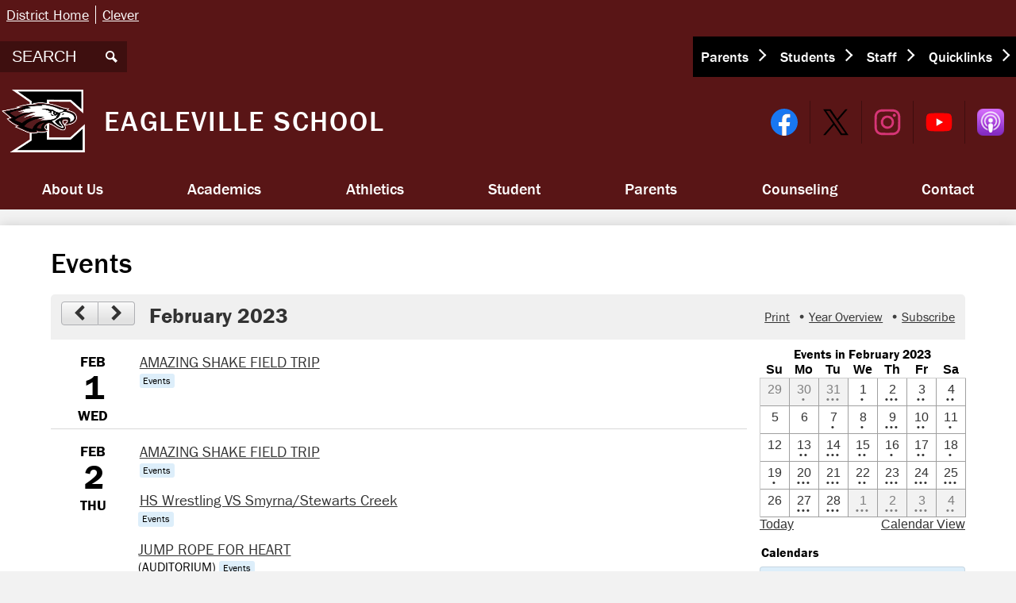

--- FILE ---
content_type: text/html;charset=UTF-8
request_url: https://eag.rcschools.net/apps/events/2023/2/?id=0
body_size: 13844
content:



			
			
			
			
			
				








				





    
<!DOCTYPE html>
<!-- Powered by Edlio -->
    
        <html lang="en" class="edlio desktop">
    
    <!-- prod-cms-tomcat-v2025112801-002 -->
<head>
<script>
edlioCorpDataLayer = [{
"CustomerType": "DWS Child",
"AccountExternalId": "0010b00002HJLHfAAP",
"WebsiteName": "Eagleville School",
"WebsiteId": "RUTCS-EAS",
"DistrictExternalId": "0010b00002HIvg6AAD",
"DistrictName": "Rutherford County Schools",
"DistrictWebsiteId": "RUTCS"
}];
</script>
<script>(function(w,d,s,l,i){w[l]=w[l]||[];w[l].push({'gtm.start':
new Date().getTime(),event:'gtm.js'});var f=d.getElementsByTagName(s)[0],
j=d.createElement(s),dl=l!='dataLayer'?'&l='+l:'';j.async=true;j.src=
'https://www.googletagmanager.com/gtm.js?id='+i+dl+ '&gtm_auth=53ANkNZTATx5fKdCYoahug&gtm_preview=env-1&gtm_cookies_win=x';f.parentNode.insertBefore(j,f);
})(window,document,'script','edlioCorpDataLayer','GTM-KFWJKNQ');</script>


<title>Events | Eagleville School</title>
<meta http-equiv="Content-Type" content="text/html; charset=UTF-8">
<meta name="description" content="Eagleville School serves K-12th grade students and is part of Rutherford County Schools.">
<meta name="generator" content="Edlio CMS">
<meta name="referrer" content="always">
<meta name="viewport" content="width=device-width, initial-scale=1.0"/>
<link rel="apple-touch-icon" sizes="180x180" href="/apple-touch-icon.png">
<link rel="icon" type="image/png" href="/favicon-32x32.png" sizes="32x32">
<link rel="icon" href="/favicon.ico" type="image/x-icon">
<!--[if lt IE 9]><script src="/apps/js/common/html5shiv-pack-1764341211077.js"></script><![endif]-->
<link rel="stylesheet" href="/apps/shared/main-pack-1764341211077.css" type="text/css">
<link rel="stylesheet" href="/shared/main.css" type="text/css">
<link rel="stylesheet" href="/apps/webapps/global/public/css/site-pack-1764341211077.css" type="text/css">
<link rel="stylesheet" href="/apps/webapps/global/public/css/temp-pack-1764341211077.css" type="text/css">
<link rel="stylesheet" href="/apps/shared/web_apps-pack-1764341211077.css" type="text/css">
<script src="/apps/js/common/common-pack-1764341211077.js" type="text/javascript" charset="utf-8"></script>

<link href="/apps/js/components/simpledropdown-pack-1764341211077.css" type="text/css" rel="stylesheet">
<link href="/apps/js/events/events-pack-1764341211077.css" type="text/css" rel="stylesheet">
<script type="text/javascript" charset="utf-8" src="/apps/js/jquery/3.7.1/jquery-pack-1764341211077.js"></script>
<script type="text/javascript" charset="utf-8">
					var jq37 = jQuery.noConflict();
				</script>
<script src="/apps/js/jquery/jquery_color-pack-1764341211077.js" charset="utf-8"></script>
<script src="/apps/js/jquery/jquery_fastclick-pack-1764341211077.js" charset="utf-8"></script>
<script src="/apps/js/components/simpledropdown-pack-1764341211077.js" charset="utf-8"></script>
<script src="/apps/js/jquery/jquery_animate-enhanced-pack-1764341211077.js" charset="utf-8"></script>
<script src="/apps/js/events/events-pack-1764341211077.js" charset="utf-8"></script>
<script src="/apps/js/common/list-pack.js"></script>
<script type="text/javascript">
                window.edlio = window.edlio || {};
                window.edlio.isEdgeToEdge = false;
            </script>

<script type="text/javascript">
                document.addEventListener("DOMContentLoaded", function() {
                    const translateElement = document.getElementById("google_translate_element");
                    const mutationObserverCallback = function (mutationsList, observer) {
                        for (const mutation of mutationsList) {
                            if (mutation.type === 'childList') {
                                mutation.addedNodes.forEach(function (node) {
                                    if (node.nodeType === 1 && node.id === 'goog-gt-tt') {
                                        const form_element = document.getElementById("goog-gt-votingForm");
                                        if (form_element) {
                                            form_element.remove();
                                            observer.disconnect();
                                        }
                                    }
                                })
                            }
                        }
                    }

                    if (translateElement) {
                        const observer = new MutationObserver(mutationObserverCallback);
                        observer.observe(document.body, { childList: true, subtree: true });
                    }
                });
            </script>


</head>


    
	
		
		
			






<body >

<header id="header_main" class="site-header1a site-header bg-primary" aria-label="Main Site Header">
	<div class="header-main-inner">

<a class="skip-to-content-link" href="#content_main">Skip to main content</a>
	<div class="school-name header-title">
		<a href="/" class="school-logo">
			<img class="logo-image" src="/pics/RUTCS-EAS_logo.png" alt="">
			<div class="school-name-inner">
				Eagleville School
			</div>
		</a>
	</div>

	<nav id="sitenav_main" class="sitenav sitenav-main nav-group megamenu" aria-label="Main Site Navigation">
		<button id="sitenav_main_mobile_toggle" class="nav-mobile-toggle accessible-megamenu-toggle animated"><span class="hidden">Main Menu Toggle</span><span class="nav-mobile-icon-indicator"><span class="nav-mobile-icon-indicator-inner"></span></span></button>
		<ul class="nav-menu">
			
				<li class="nav-item">
					<a href="javascript:;" ><span class="nav-item-inner">About Us</span></a>
					
						<div class="sub-nav">
							<ul class="sub-nav-group">
								
									
										<li class="sub-nav-item second-level-link"><a href="/apps/pages/index.jsp?uREC_ID=543339&type=d&pREC_ID=1069985" >Administration</a></li>
									
								
									
										<li class="sub-nav-item second-level-link"><a href="/apps/pages/index.jsp?uREC_ID=543339&type=d&pREC_ID=1069996" >Mission Statement</a></li>
									
								
									
										<li class="sub-nav-item second-level-link"><a href="/apps/pages/index.jsp?uREC_ID=543339&type=d&pREC_ID=1081719" >School Profile</a></li>
									
								
									
										<li class="sub-nav-item second-level-link"><a href="/apps/staff/" >Staff Directory</a></li>
									
								
									
										<li class="sub-nav-item second-level-link"><a href="/apps/maps/" >Directions</a></li>
									
								
									
										<li class="sub-nav-item second-level-link"><a href="/apps/pages/index.jsp?uREC_ID=543458&type=d&pREC_ID=2236333"  target="_blank">Attendance & Truancy Procedures</a></li>
									
								
									
										<li class="sub-nav-item second-level-link"><a href="http://rcsotn.com/sro"  target="_blank">School Safety</a></li>
									
								
									
										<li class="sub-nav-item second-level-link"><a href="/apps/pages/index.jsp?uREC_ID=544036&type=d&pREC_ID=2598683"  target="_blank">Visitor Code of Conduct Policy</a></li>
									
								
									
										<li class="sub-nav-item second-level-link"><a href="https://jobs.employeeworkplace.com/xpo/366749"  target="_blank">Become a Substitute Teacher</a></li>
									
								
							</ul>
						</div>
					
				</li>
			
				<li class="nav-item">
					<a href="javascript:;" ><span class="nav-item-inner">Academics</span></a>
					
						<div class="sub-nav">
							<ul class="sub-nav-group">
								
									
										<li class="sub-nav-item second-level-link"><a href="/apps/departments/index.jsp?show=TDE" >Academic Departments</a></li>
									
								
									
										<li class="sub-nav-item second-level-link"><a href="https://www.tn.gov/education/districts/academic-standards.html"  target="_blank">Tennessee State Standards</a></li>
									
								
									
										<li class="sub-nav-item second-level-link"><a href="http://www.rcschools.net/apps/pages/index.jsp?uREC_ID=527473&type=d&pREC_ID=1042203"  target="_blank">Assessment Information</a></li>
									
								
									
										<li class="sub-nav-item second-level-link"><a href="/apps/pages/index.jsp?uREC_ID=543366&type=d&pREC_ID=1051713" >Courses</a></li>
									
								
									
										<li class="sub-nav-item second-level-link"><a href="/apps/pages/index.jsp?uREC_ID=543366&type=d&pREC_ID=2319329"  target="_blank">Dual Enrollment Information</a></li>
									
								
									
										<li class="sub-nav-item second-level-link"><a href="/apps/pages/index.jsp?uREC_ID=543402&type=d&pREC_ID=staff" >Library Media Center</a></li>
									
								
									
										<li class="sub-nav-item second-level-link"><a href="/apps/pages/index.jsp?uREC_ID=577008&type=d" >Instructional Technology</a></li>
									
								
									
										<li class="sub-nav-item second-level-link"><a href="/apps/pages/index.jsp?uREC_ID=543366&type=d&pREC_ID=2110449" >Teacher Resources</a></li>
									
								
									
										<li class="sub-nav-item second-level-link"><a href="https://advantagexpo.eschoolsolutions.com/homeAction.do"  target="_blank">Sign up for a Substitute Teacher</a></li>
									
								
									
										<li class="sub-nav-item second-level-link"><a href="http://helpdesk.rcschools.net/"  target="_blank">Submit a Work Order</a></li>
									
								
							</ul>
						</div>
					
				</li>
			
				<li class="nav-item">
					<a href="javascript:;" ><span class="nav-item-inner">Athletics</span></a>
					
						<div class="sub-nav">
							<ul class="sub-nav-group">
								
									
										<li class="sub-nav-item second-level-link"><a href="/apps/pages/index.jsp?uREC_ID=2085076&type=d"  target="_blank">Athletics Main</a></li>
									
								
									
										<li class="sub-nav-item second-level-link"><a href="/apps/departments/index.jsp?show=ATH" >Teams</a></li>
									
								
							</ul>
						</div>
					
				</li>
			
				<li class="nav-item">
					<a href="javascript:;" ><span class="nav-item-inner">Student</span></a>
					
						<div class="sub-nav">
							<ul class="sub-nav-group">
								
									
										<li class="sub-nav-item second-level-link"><a href="https://eag.rcschools.net/apps/pages/index.jsp?uREC_ID=543458&type=d&pREC_ID=2023997" >Elementary Computer Lab</a></li>
									
								
									
										<li class="sub-nav-item second-level-link"><a href="/apps/pages/index.jsp?uREC_ID=543458&type=d&pREC_ID=2184110" >Student Resources</a></li>
									
								
									
										<li class="sub-nav-item second-level-link"><a href="/apps/pages/index.jsp?uREC_ID=543458&type=d&pREC_ID=1051770" >Student Handbook</a></li>
									
								
									
										<li class="sub-nav-item second-level-link"><a href="https://eag.rcschools.net/apps/pages/index.jsp?uREC_ID=543458&type=d&pREC_ID=1903535"  target="_blank">Online Textbooks</a></li>
									
								
									
										<li class="sub-nav-item second-level-link"><a href="/apps/departments/index.jsp?show=CLU" >Clubs & Activities</a></li>
									
								
									
										<li class="sub-nav-item second-level-link"><a href="/apps/bell_schedules/" >Bell Schedule</a></li>
									
								
									
										<li class="sub-nav-item second-level-link"><a href="https://schoolstore.jostens.com/school/tennessee/eagleville/eagleville-school"  target="_blank">School Store</a></li>
									
								
									
										<li class="sub-nav-item second-level-link"><a href="/apps/pages/index.jsp?uREC_ID=543458&type=d&pREC_ID=2294822" >Senior Information</a></li>
									
								
									
										<li class="sub-nav-item second-level-link"><a href="/apps/pages/index.jsp?uREC_ID=543458&type=d&pREC_ID=2423410" >Eagleville Livestream</a></li>
									
								
							</ul>
						</div>
					
				</li>
			
				<li class="nav-item">
					<a href="javascript:;" ><span class="nav-item-inner">Parents</span></a>
					
						<div class="sub-nav">
							<ul class="sub-nav-group">
								
									
										<li class="sub-nav-item second-level-link"><a href="/apps/pages/index.jsp?uREC_ID=544036&type=d&pREC_ID=2598683" >Visitor Conduct Policy</a></li>
									
								
									
										<li class="sub-nav-item second-level-link"><a href="/apps/pages/index.jsp?uREC_ID=544036&type=d&pREC_ID=2352981"  target="_blank">Required Legal Notices</a></li>
									
								
									
										<li class="sub-nav-item second-level-link"><a href="/apps/events/?id=0" >School Calendar</a></li>
									
								
									
										<li class="sub-nav-item second-level-link"><a href="https://sis-rutherford.tnk12.gov/scripts/wsisa.dll/WService=wsRUTStu/seplog01.w"  target="_blank">Skyward</a></li>
									
								
									
										<li class="sub-nav-item second-level-link"><a href="/apps/supplies" >Supply Lists</a></li>
									
								
									
										<li class="sub-nav-item second-level-link"><a href="https://eag.rcschools.net/apps/pages/index.jsp?uREC_ID=2012122&type=u&pREC_ID=2357605"  target="_blank">School Nurse</a></li>
									
								
									
										<li class="sub-nav-item second-level-link"><a href="https://rcschools.schoolcashonline.com/"  target="_blank">School CashOnline</a></li>
									
								
									
										<li class="sub-nav-item second-level-link"><a href="https://www.mypaymentsplus.com/welcome"  target="_blank">My Payment Plus-Meal</a></li>
									
								
									
										<li class="sub-nav-item second-level-link"><a href="/apps/pages/index.jsp?uREC_ID=544036&type=d&pREC_ID=2607710" >Visitor Code of Conduct</a></li>
									
								
									
										<li class="sub-nav-item second-level-link"><a href="https://www.tn.gov/humanservices/ds/vocational-rehabilitation/transition-services/pre-employment-transition-services.html"  target="_blank">Pre-Employment Transition Services</a></li>
									
								
							</ul>
						</div>
					
				</li>
			
				<li class="nav-item">
					<a href="javascript:;" ><span class="nav-item-inner">Counseling</span></a>
					
						<div class="sub-nav">
							<ul class="sub-nav-group">
								
									
										<li class="sub-nav-item second-level-link"><a href="/apps/pages/index.jsp?uREC_ID=594153&type=d&pREC_ID=1051741" >Counseling Home</a></li>
									
								
									
										<li class="sub-nav-item second-level-link"><a href="/apps/pages/index.jsp?uREC_ID=594153&type=d&pREC_ID=staff" >Counselors</a></li>
									
								
									
										<li class="sub-nav-item second-level-link"><a href="https://forms.office.com/Pages/ResponsePage.aspx?id=j8uWO0wXZUuC61zDi54GbFBoNf2n9rxCjXChhJgCUUtUOE03UkM2TUVTVkhCV1VSQjNFQzBGVjc1Vy4u"  target="_blank">Transcript Request Form</a></li>
									
								
									
										<li class="sub-nav-item second-level-link"><a href="/apps/pages/index.jsp?uREC_ID=594153&type=d&pREC_ID=1079313" >College and Career</a></li>
									
								
									
										<li class="sub-nav-item second-level-link"><a href="/apps/pages/index.jsp?uREC_ID=594153&type=d&pREC_ID=1079314" >Scholarships and Financial Aid</a></li>
									
								
							</ul>
						</div>
					
				</li>
			
				<li class="nav-item">
					<a href="/apps/contact/" ><span class="nav-item-inner">Contact</span></a>
					
				</li>
			
		</ul>
	</nav>
		<div class="header-qlinks"> 
			
				<nav id="topbar_qlinks" class="header-secondary-nav " aria-labelledby="topbar_qlinks_header">

					<div class="hidden" id="topbar_qlinks_header">Header Links</div>
					<ul class="links-list">

						
							<li class="link-item item-name"><a href="https://www.rcschools.net/"><span class="link-text">District Home</span></a></li>
						
							<li class="link-item item-name"><a href="http://clever.com/in/rcschools"><span class="link-text">Clever</span></a></li>
						
							<li class="link-item item-name"><a href="https://sis-rutherford.tnk12.gov/scripts/wsisa.dll/WService=wsRUTStu/seplog01.w"><span class="link-text">Skyward</span></a></li>
						
					</ul>
				</nav>
		</div>
		<div class="topbar">
			<div class="topbar-inner">
				<div class="search-holder mobile-hidden">
					<form action="/apps/search/" id="search" class="site-search-field">
						<label for="site_search" class="hidden">Search</label>
						<input type="search" class="site-search-field-input" id="site_search" name="q" placeholder="SEARCH" title="Search">
						<button type="submit" class="site-search-button" ><svg xmlns="http://www.w3.org/2000/svg" version="1.1" x="0" y="0" viewBox="0 0 64 64" xml:space="preserve"><path d="M64 54L45.2 35.2C47 31.9 48 28.1 48 24 48 10.7 37.3 0 24 0S0 10.7 0 24s10.7 24 24 24c4.1 0 7.9-1 11.2-2.8L54 64 64 54zM8 24c0-8.8 7.2-16 16-16s16 7.2 16 16 -7.2 16-16 16S8 32.8 8 24z"/></svg><span class="hidden">Search</span></button>
					</form>
					<a href="/apps/search" class="search-icon-link"><svg xmlns="http://www.w3.org/2000/svg" version="1.1" x="0" y="0" viewBox="0 0 64 64" xml:space="preserve"><path d="M64 54L45.2 35.2C47 31.9 48 28.1 48 24 48 10.7 37.3 0 24 0S0 10.7 0 24s10.7 24 24 24c4.1 0 7.9-1 11.2-2.8L54 64 64 54zM8 24c0-8.8 7.2-16 16-16s16 7.2 16 16 -7.2 16-16 16S8 32.8 8 24z"/></svg><span class="hidden">Search</span></a>
				</div>

				<div id="google_translate_element"></div>
				<script type="text/javascript">
				    function googleTranslateElementInit() {
				        new google.translate.TranslateElement({
				            pageLanguage: 'en',
				            layout: google.translate.TranslateElement.InlineLayout.VERTICAL
				        }, 'google_translate_element');
				    }
				</script>
				<script type="text/javascript" src="//translate.google.com/translate_a/element.js?cb=googleTranslateElementInit"></script>

				
			<nav id="topbar_nav" class="header-secondary-nav has-dropdown" aria-label="Secondary Header Navigation">
				<ul class="nav-menu">
					<li class="nav-item">
						<a href="javascript:;"><span class="nav-item-inner">Parents</span></a>
						<div class="sub-nav">
							<ul class="sub-nav-group">
								
										<li><a href="https://sis-rutherford.tnk12.gov/scripts/wsisa.dll/WService=wsRUTStu/seplog01.w">Skyward</a></li>
									
										<li><a href="https://www.rcschools.net/apps/pages/index.jsp?uREC_ID=525829&type=d&pREC_ID=1042651">Menus & Payment</a></li>
									
										<li><a href="/apps/staff/">Staff Directory</a></li>
									
										<li><a href="https://www.rcschools.net/apps/pages/index.jsp?uREC_ID=526091&type=d&pREC_ID=1041410">Registration</a></li>
									
										<li><a href="https://www.rcschools.net/apps/pages/index.jsp?uREC_ID=526088&type=d&pREC_ID=1041399">Transportation</a></li>
									
										<li><a href="https://eag.rcschools.net/apps/supplies">Supply Lists</a></li>
									
										<li><a href="https://rcschools.schoolcashonline.com/">School CashOnline</a></li>
									
										<li><a href="https://eag.rcschools.net/apps/pages/index.jsp?uREC_ID=544036&type=d&pREC_ID=2598683">Visitor Code of Conduct Policy</a></li>
									
										<li><a href="https://eag.rcschools.net/apps/pages/index.jsp?uREC_ID=544036&type=d&pREC_ID=2607710">Visitor Code of Conduct</a></li>
									
										<li><a href="https://secure.smore.com/n/g2ebz">Eagleville Times Newsletter</a></li>
									
										<li><a href="https://www.tn.gov/humanservices/ds/vocational-rehabilitation/transition-services/pre-employment-transition-services.html">Pre-Employment Transition Services</a></li>
									
							</ul>
						</div>
					</li>
					<li class="nav-item">
						<a href="javascript:;"><span class="nav-item-inner">Students</span></a>
						<div class="sub-nav">
							<ul class="sub-nav-group">
								
										<li><a href="https://portal.office.com/">Student Email and Microsoft 365</a></li>
									
										<li><a href="https://sis-rutherford.tnk12.gov/scripts/wsisa.dll/WService=wsRUTStu/seplog01.w">Skyward</a></li>
									
										<li><a href="https://www.rcschools.net/apps/pages/index.jsp?uREC_ID=525032&type=d&pREC_ID=1042268">Online Textbooks</a></li>
									
										<li><a href="https://rcschools.schoology.com/">Schoology</a></li>
									
										<li><a href="http://clever.com/in/rcschools">Clever</a></li>
									
										<li><a href="https://eag-rcschools.edliotest.com/apps/pages/index.jsp?uREC_ID=543458&type=d&pREC_ID=2184110">Student Resources</a></li>
									
										<li><a href="https://www.tn.gov/humanservices/ds/vocational-rehabilitation/transition-services/pre-employment-transition-services.html">Pre-Employment Transition Services</a></li>
									
							</ul>
						</div>
					</li>
					<li class="nav-item">
						<a href="javascript:;"><span class="nav-item-inner">Staff</span></a>
						<div class="sub-nav">
							<ul class="sub-nav-group">
									
										<li><a href="http://email.rcschools.net/">Employee Email and Office 365</a></li>
									
										<li><a href="https://sis-rutherford.tnk12.gov/scripts/wsisa.dll/WService=wsRUTStu/seplog01.w">Skyward</a></li>
									
										<li><a href="https://asp.schoolmessenger.com/rutherfordcounty/">School Messenger</a></li>
									
										<li><a href="http://clever.com/in/rcschools">Clever</a></li>
									
										<li><a href="https://eag-rcschools.edliotest.com/apps/pages/index.jsp?uREC_ID=543366&type=d&pREC_ID=2110449">Teacher Resources</a></li>
									
										<li><a href="https://www.rcschools.net/apps/pages/index.jsp?uREC_ID=526111&type=d&pREC_ID=2340391&tota11y=true">Request a Substitute</a></li>
									
										<li><a href="https://rcschools.truenorthlogic.com/">Professional Learning (formerly Performance Matters)</a></li>
									
										<li><a href="https://www.rcschools.net/apps/pages/index.jsp?uREC_ID=525032&type=d&pREC_ID=1040530">Scope and Sequence</a></li>
									
										<li><a href="https://www.rcschools.net/apps/pages/index.jsp?uREC_ID=523214&type=d&pREC_ID=1128024">RCS Academic Calendar</a></li>
									
										<li><a href="https://www.rcschools.net/apps/pages/index.jsp?uREC_ID=526111&type=d&pREC_ID=1041435">Other Employee Resources</a></li>
									
							</ul>
						</div>
					</li>
					<li class="nav-item">
						<a href="javascript:;"><span class="nav-item-inner">Quicklinks</span></a>
						<div class="sub-nav">
							<ul class="sub-nav-group">
									
										<li><a href="https://sis-rutherford.tnk12.gov/scripts/wsisa.dll/WService=wsRUTStu/seplog01.w">Skyward</a></li>
									
										<li><a href="https://www.rcschools.net/apps/pages/index.jsp?uREC_ID=525829&type=d&pREC_ID=1042651">Cafeteria Menus and Payment</a></li>
									
										<li><a href="https://www.rcschools.net/apps/pages/index.jsp?uREC_ID=523214&type=d&pREC_ID=1128024">RCS Academic Calendar</a></li>
									
							</ul>
						</div>
					</li>
				</ul>
				<script>
					document.addEventListener('DOMContentLoaded', function() {
						$(function() {
							$('#topbar_nav').accessibleMegaMenu({
								openOnMouseover: true
							});
						});
					});
				</script>

			</nav>

			</div>
		</div>
			
		<nav id="social_nav_header" class="header-secondary-nav social-nav" aria-labelledby="social_nav_header_header">
			<div class="hidden" id="social_nav_header_header">Social Media Links</div>
			<ul class="links-list">
			
				<li class="link-item item-name"><a href="https://www.facebook.com/eaglevilleschool"><img aria-hidden="true" alt="" src=/apps/webapps/next/global/cms-icon-library/svgs/raw/FacebookColor.svg onload="(function(e){var t=e.src,n=new XMLHttpRequest;n.open('GET',t,!0),n.responseType='text',n.onload=function(){if(n.readyState===n.DONE&&200===n.status){var r=n.responseText;if(r){var t=(new DOMParser).parseFromString(r,'text/xml').getElementsByTagName('svg')[0];t.removeAttribute('xmlns:a'), t.ariaHidden='true', e.parentNode.replaceChild(t,e)}}},n.send(null)})(this)" /><span class="hidden">Facebook</span></a></li>
			
				<li class="link-item item-name"><a href="https://twitter.com/Tim_PedigoEAG"><img aria-hidden="true" alt="" src=/apps/webapps/next/global/cms-icon-library/svgs/raw/TwitterColor.svg onload="(function(e){var t=e.src,n=new XMLHttpRequest;n.open('GET',t,!0),n.responseType='text',n.onload=function(){if(n.readyState===n.DONE&&200===n.status){var r=n.responseText;if(r){var t=(new DOMParser).parseFromString(r,'text/xml').getElementsByTagName('svg')[0];t.removeAttribute('xmlns:a'), t.ariaHidden='true', e.parentNode.replaceChild(t,e)}}},n.send(null)})(this)" /><span class="hidden">Twitter</span></a></li>
			
				<li class="link-item item-name"><a href="https://www.instagram.com/rutherfordcountyschools/"><img aria-hidden="true" alt="" src=/apps/webapps/next/global/cms-icon-library/svgs/raw/InstagramColor.svg onload="(function(e){var t=e.src,n=new XMLHttpRequest;n.open('GET',t,!0),n.responseType='text',n.onload=function(){if(n.readyState===n.DONE&&200===n.status){var r=n.responseText;if(r){var t=(new DOMParser).parseFromString(r,'text/xml').getElementsByTagName('svg')[0];t.removeAttribute('xmlns:a'), t.ariaHidden='true', e.parentNode.replaceChild(t,e)}}},n.send(null)})(this)" /><span class="hidden">Instagram</span></a></li>
			
				<li class="link-item item-name"><a href="https://www.youtube.com/user/rucoschools"><img aria-hidden="true" alt="" src=/apps/webapps/next/global/cms-icon-library/svgs/raw/YoutubeColor.svg onload="(function(e){var t=e.src,n=new XMLHttpRequest;n.open('GET',t,!0),n.responseType='text',n.onload=function(){if(n.readyState===n.DONE&&200===n.status){var r=n.responseText;if(r){var t=(new DOMParser).parseFromString(r,'text/xml').getElementsByTagName('svg')[0];t.removeAttribute('xmlns:a'), t.ariaHidden='true', e.parentNode.replaceChild(t,e)}}},n.send(null)})(this)" /><span class="hidden">YouTube</span></a></li>
			
				<li class="link-item item-name"><a href="https://podcasts.apple.com/us/podcast/rcs-beyond-the-classroom/id1612313782"><img src="/pics/podcast-icon.png" alt=""><span class="hidden">Our Podcast</span></a></li>
			</ul>
		</nav>
	</div>

</header>
<main id="content_main" class="site-content" aria-label="Main Site Content" tabindex="-1">



		
	
    

    




    
    
    



    

    












    <link rel="alternate" type="application/rss+xml" title="Eagleville School: Events" href="/apps/events/rss/?id=0">


    <h1 class="pageTitle">
        
        Events
        
    </h1>





    <div id="calendar_wrapper" class="cf style-overwrite">
        <header id="calendar_head" class="cf">
            <nav class="">
                <a tabindex="0" class="prev-month direction-button direction-left" href="/apps/events/2023/1/?id=0" >
                    <svg fill="currentColor" width="24" height="24" xmlns="http://www.w3.org/2000/svg" aria-labelledby="previous-icon">
                        <title id="previous-icon">Previous month</title>
                        <use xmlns:xlink="http://www.w3.org/1999/xlink" xlink:href="/apps/webapps/next/global/blazer/icons/icons.svg#chevron-left"></use>
                    </svg>
                </a>
                <a tabindex="0" class="next-month direction-button direction-right direction-button-no-left-border" href="/apps/events/2023/3/?id=0" >
                    <svg fill="currentColor" width="24" height="24" xmlns="http://www.w3.org/2000/svg" aria-labelledby="next-icon">
                        <title id="next-icon">Next month</title>
                        <use xmlns:xlink="http://www.w3.org/1999/xlink" xlink:href="/apps/webapps/next/global/blazer/icons/icons.svg#chevron-right"></use>
                    </svg>
                </a>
<div class="date-heading" id="list_title_partial">
	February 2023
</div>
            </nav>

            <ul id="calendar_top_options">
                    <li>
                        <a tabindex="0" role="button" id="print_calendar" href="/apps/events/2023/2/print/?id=0" target="_blank">
                            Print
                        </a>
                    </li>
                    <li>
                        <a tabindex="0" role="button" id="show_year_overlay">
                            Year Overview
                        </a>
                    </li>
<li role="presentation" id="subscribe_link" class="last dropdown">
    <a tabindex="0" role="menuitem"  class="dropdown-toggle" data-toggle="dropdown">
        Subscribe
    </a>



    <ul class="dropdown-menu pull-right">
                <li>
                    <a tabindex="0" class="ical-link" href="webcal://eag.rcschools.net/apps/events/ical/?id=0">
                        iCal, Outlook 2007+
                    </a>
                </li>
            <li>
                <a tabindex="0" class="ical-link" href="https://calendar.google.com/calendar/r?cid=webcal%3A%2F%2Feag.rcschools.net%2Fapps%2Fevents%2Fical%2F%3Fid%3D0%26cb%3D1764470631841" target="_blank">
                    Google Calendar
                </a>
            </li>

        <li>
            <a tabindex="0" class="ical-link" href="/apps/events/ical/?id=0">
                Download .ICS
            </a>
        </li>
    </ul>
</li>
            </ul>
        </header>

        <div id="calendar_lower">
            <div id="events_list" style="width:60%">

<ul id="events_list_partial">
				<li class="cf event-day  no-border" id="day-1">
					<div class="day-date-box">
						<span class="month">Feb</span>
						<span class="date">1</span>
						<span class="day">Wed</span>
					</div>
					<ul class="day-event-box">
	<li class="day-event-info">
		<span class="event-title-wrap">
			<a class="event-link" href="/apps/events/2023/2/1/11506820/?id=0"
				aria-label="2/1/2023 - AMAZING SHAKE FIELD TRIP">
				AMAZING SHAKE FIELD TRIP
			</a>
		</span>

		<span class="dateloc">
			
							<div class="event-tag event-color-1 checked">
								<span class="">Events</span>
							</div>
		</span>

		<div class="full-description" style="display: none;"></div>
	</li>
					</ul>
				</li>
				<li class="cf event-day  " id="day-2">
					<div class="day-date-box">
						<span class="month">Feb</span>
						<span class="date">2</span>
						<span class="day">Thu</span>
					</div>
					<ul class="day-event-box">
	<li class="day-event-info">
		<span class="event-title-wrap">
			<a class="event-link" href="/apps/events/2023/2/2/11506823/?id=0"
				aria-label="2/2/2023 - AMAZING SHAKE FIELD TRIP">
				AMAZING SHAKE FIELD TRIP
			</a>
		</span>

		<span class="dateloc">
			
							<div class="event-tag event-color-1 checked">
								<span class="">Events</span>
							</div>
		</span>

		<div class="full-description" style="display: none;"></div>
	</li>
	<li class="day-event-info">
		<span class="event-title-wrap">
			<a class="event-link" href="/apps/events/2023/2/2/11016536/?id=0"
				aria-label="2/2/2023 - HS Wrestling VS Smyrna/Stewarts Creek">
				HS Wrestling VS Smyrna/Stewarts Creek
			</a>
		</span>

		<span class="dateloc">
			
							<div class="event-tag event-color-1 checked">
								<span class="">Events</span>
							</div>
		</span>

		<div class="full-description" style="display: none;"></div>
	</li>
	<li class="day-event-info">
		<span class="event-title-wrap">
			<a class="event-link" href="/apps/events/2023/2/2/11283103/?id=0"
				aria-label="2/2/2023 - JUMP ROPE FOR HEART">
				JUMP ROPE FOR HEART
			</a>
		</span>

		<span class="dateloc">
			(AUDITORIUM)
							<div class="event-tag event-color-1 checked">
								<span class="">Events</span>
							</div>
		</span>

		<div class="full-description" style="display: none;"></div>
	</li>
	<li class="day-event-info">
		<span class="event-title-wrap">
			<a class="event-link" href="/apps/events/2023/2/2/10776174/?id=0"
				aria-label="2/2/2023 - REGIONAL CREED">
				REGIONAL CREED
			</a>
		</span>

		<span class="dateloc">
			
							<div class="event-tag event-color-1 checked">
								<span class="">Events</span>
							</div>
		</span>

		<div class="full-description" style="display: none;"></div>
	</li>
	<li class="day-event-info">
		<span class="event-title-wrap">
			<a class="event-link" href="/apps/events/2023/2/2/11461854/?id=0"
				aria-label="2/2/2023 - STUCO MEETING">
				STUCO MEETING
			</a>
		</span>

		<span class="dateloc">
				7:15 AM
				<span class="ndash-range"> &ndash; </span>
					7:45 AM
			
							<div class="event-tag event-color-1 checked">
								<span class="">Events</span>
							</div>
		</span>

		<div class="full-description" style="display: none;"></div>
	</li>
	<li class="day-event-info">
		<span class="event-title-wrap">
			<a class="event-link" href="/apps/events/2023/2/2/11584480/?id=0"
				aria-label="2/2/2023 - RCS ACT Bootcamp @ EAG">
				RCS ACT Bootcamp @ EAG
			</a>
		</span>

		<span class="dateloc">
				8 AM
				<span class="ndash-range"> &ndash; </span>
					4 PM
			
							<div class="event-tag event-color-1 checked">
								<span class="">Events</span>
							</div>
		</span>

		<div class="full-description" style="display: none;"></div>
	</li>
					</ul>
				</li>
				<li class="cf event-day  " id="day-3">
					<div class="day-date-box">
						<span class="month">Feb</span>
						<span class="date">3</span>
						<span class="day">Fri</span>
					</div>
					<ul class="day-event-box">
	<li class="day-event-info">
		<span class="event-title-wrap">
			<a class="event-link" href="/apps/events/2023/2/3/11473411/?id=0"
				aria-label="2/3/2023 - JUMP ROPE FOR HEART">
				JUMP ROPE FOR HEART
			</a>
		</span>

		<span class="dateloc">
			
							<div class="event-tag event-color-1 checked">
								<span class="">Events</span>
							</div>
		</span>

		<div class="full-description" style="display: none;"></div>
	</li>
	<li class="day-event-info">
		<span class="event-title-wrap">
			<a class="event-link" href="/apps/events/2023/2/3/10504774/?id=0"
				aria-label="2/3/2023 - HS Basketball Versus Moore County">
				HS Basketball Versus Moore County
			</a>
		</span>

		<span class="dateloc">
				6 PM
				<span class="ndash-range"> &ndash; </span>
					10 PM
			
							<div class="event-tag event-color-1 checked">
								<span class="">Events</span>
							</div>
		</span>

		<div class="full-description" style="display: none;"></div>
	</li>
					</ul>
				</li>
				<li class="cf event-day  " id="day-4">
					<div class="day-date-box">
						<span class="month">Feb</span>
						<span class="date">4</span>
						<span class="day">Sat</span>
					</div>
					<ul class="day-event-box">
	<li class="day-event-info">
		<span class="event-title-wrap">
			<a class="event-link" href="/apps/events/2023/2/4/11294553/?id=0"
				aria-label="2/4/2023 - Archery @ Smyrna Middle ">
				Archery @ Smyrna Middle 
			</a>
		</span>

		<span class="dateloc">
				8 AM
				<span class="ndash-range"> &ndash; </span>
					12 PM
			
							<div class="event-tag event-color-1 checked">
								<span class="">Events</span>
							</div>
		</span>

		<div class="full-description" style="display: none;"></div>
	</li>
	<li class="day-event-info">
		<span class="event-title-wrap">
			<a class="event-link" href="/apps/events/2023/2/4/11520641/?id=0"
				aria-label="2/4/2023 - MS Valentine's Dance">
				MS Valentine's Dance
			</a>
		</span>

		<span class="dateloc">
				6:30 PM
				<span class="ndash-range"> &ndash; </span>
					8:30 PM
			(Cafeteria)
							<div class="event-tag event-color-1 checked">
								<span class="">Events</span>
							</div>
		</span>

		<div class="full-description" style="display: none;"></div>
	</li>
					</ul>
				</li>
				<li class="event-day empty no-border " id="day-5">
				<li class="event-day empty no-border " id="day-6">
				<li class="cf event-day  " id="day-7">
					<div class="day-date-box">
						<span class="month">Feb</span>
						<span class="date">7</span>
						<span class="day">Tue</span>
					</div>
					<ul class="day-event-box">
	<li class="day-event-info">
		<span class="event-title-wrap">
			<a class="event-link" href="/apps/events/2023/2/7/10504775/?id=0"
				aria-label="2/7/2023 - HS Basketball @ Huntland ">
				HS Basketball @ Huntland 
			</a>
		</span>

		<span class="dateloc">
				6 PM
				<span class="ndash-range"> &ndash; </span>
					10 PM
			
							<div class="event-tag event-color-1 checked">
								<span class="">Events</span>
							</div>
		</span>

		<div class="full-description" style="display: none;"></div>
	</li>
					</ul>
				</li>
				<li class="cf event-day  " id="day-8">
					<div class="day-date-box">
						<span class="month">Feb</span>
						<span class="date">8</span>
						<span class="day">Wed</span>
					</div>
					<ul class="day-event-box">
	<li class="day-event-info">
		<span class="event-title-wrap">
			<a class="event-link" href="/apps/events/2023/2/8/10709419/?id=0"
				aria-label="2/8/2023 - COMPETITION CHEER (DISNEY)">
				COMPETITION CHEER (DISNEY)
			</a>
		</span>

		<span class="dateloc">
				2 PM
				<span class="ndash-range"> &ndash; </span>
					3 PM
			
							<div class="event-tag event-color-1 checked">
								<span class="">Events</span>
							</div>
		</span>

		<div class="full-description" style="display: none;"></div>
	</li>
					</ul>
				</li>
				<li class="cf event-day  " id="day-9">
					<div class="day-date-box">
						<span class="month">Feb</span>
						<span class="date">9</span>
						<span class="day">Thu</span>
					</div>
					<ul class="day-event-box">
	<li class="day-event-info">
		<span class="event-title-wrap">
			<a class="event-link" href="/apps/events/2023/2/9/11613788/?id=0"
				aria-label="2/9/2023 - Eagleville 5K @ Eagleville School 8am">
				Eagleville 5K @ Eagleville School 8am
			</a>
		</span>

		<span class="dateloc">
			
							<div class="event-tag event-color-1 checked">
								<span class="">Events</span>
							</div>
		</span>

		<div class="full-description" style="display: none;"></div>
	</li>
	<li class="day-event-info">
		<span class="event-title-wrap">
			<a class="event-link" href="/apps/events/2023/2/9/11613742/?id=0"
				aria-label="2/9/2023 - MS Baseball Conference Tourn.  Times/Location TBD">
				MS Baseball Conference Tourn.  Times/Location TBD
			</a>
		</span>

		<span class="dateloc">
			
							<div class="event-tag event-color-1 checked">
								<span class="">Events</span>
							</div>
		</span>

		<div class="full-description" style="display: none;"></div>
	</li>
	<li class="day-event-info">
		<span class="event-title-wrap">
			<a class="event-link" href="/apps/events/2023/2/9/10569658/?id=0"
				aria-label="2/9/2023 - PROGRESS REPORTS ">
				PROGRESS REPORTS 
			</a>
		</span>

		<span class="dateloc">
			
							<div class="event-tag event-color-1 checked">
								<span class="">Events</span>
							</div>
		</span>

		<div class="full-description" style="display: none;"></div>
	</li>
					</ul>
				</li>
				<li class="cf event-day  " id="day-10">
					<div class="day-date-box">
						<span class="month">Feb</span>
						<span class="date">10</span>
						<span class="day">Fri</span>
					</div>
					<ul class="day-event-box">
	<li class="day-event-info">
		<span class="event-title-wrap">
			<a class="event-link" href="/apps/events/2023/2/10/10504776/?id=0"
				aria-label="2/10/2023 - HS Basketball @ Gordonsville">
				HS Basketball @ Gordonsville
			</a>
		</span>

		<span class="dateloc">
				6 PM
				<span class="ndash-range"> &ndash; </span>
					10 PM
			
							<div class="event-tag event-color-1 checked">
								<span class="">Events</span>
							</div>
		</span>

		<div class="full-description" style="display: none;"></div>
	</li>
	<li class="day-event-info">
		<span class="event-title-wrap">
			<a class="event-link" href="/apps/events/2023/2/10/11294566/?id=0"
				aria-label="2/10/2023 - Archery @ Riverdale">
				Archery @ Riverdale
			</a>
		</span>

		<span class="dateloc">
				7 PM
				<span class="ndash-range"> &ndash; </span>
					10 PM
			
							<div class="event-tag event-color-1 checked">
								<span class="">Events</span>
							</div>
		</span>

		<div class="full-description" style="display: none;"></div>
	</li>
					</ul>
				</li>
				<li class="cf event-day  " id="day-11">
					<div class="day-date-box">
						<span class="month">Feb</span>
						<span class="date">11</span>
						<span class="day">Sat</span>
					</div>
					<ul class="day-event-box">
	<li class="day-event-info">
		<span class="event-title-wrap">
			<a class="event-link" href="/apps/events/2023/2/11/11016579/?id=0"
				aria-label="2/11/2023 - HS Wrestling Regionals">
				HS Wrestling Regionals
			</a>
		</span>

		<span class="dateloc">
			
							<div class="event-tag event-color-1 checked">
								<span class="">Events</span>
							</div>
		</span>

		<div class="full-description" style="display: none;"></div>
	</li>
					</ul>
				</li>
				<li class="event-day empty no-border " id="day-12">
				<li class="cf event-day  " id="day-13">
					<div class="day-date-box">
						<span class="month">Feb</span>
						<span class="date">13</span>
						<span class="day">Mon</span>
					</div>
					<ul class="day-event-box">
	<li class="day-event-info">
		<span class="event-title-wrap">
			<a class="event-link" href="/apps/events/2023/2/13/10504777/?id=0"
				aria-label="2/13/2023 - HS Basketball District Tournament @ Cornersville">
				HS Basketball District Tournament @ Cornersville
			</a>
		</span>

		<span class="dateloc">
			
							<div class="event-tag event-color-1 checked">
								<span class="">Events</span>
							</div>
		</span>

		<div class="full-description" style="display: none;"></div>
	</li>
	<li class="day-event-info">
		<span class="event-title-wrap">
			<a class="event-link" href="/apps/events/2023/2/13/10776220/?id=0"
				aria-label="2/13/2023 - REGIONAL AG COMM CDE">
				REGIONAL AG COMM CDE
			</a>
		</span>

		<span class="dateloc">
			
							<div class="event-tag event-color-1 checked">
								<span class="">Events</span>
							</div>
		</span>

		<div class="full-description" style="display: none;"></div>
	</li>
					</ul>
				</li>
				<li class="cf event-day  " id="day-14">
					<div class="day-date-box">
						<span class="month">Feb</span>
						<span class="date">14</span>
						<span class="day">Tue</span>
					</div>
					<ul class="day-event-box">
	<li class="day-event-info">
		<span class="event-title-wrap">
			<a class="event-link" href="/apps/events/2023/2/14/11461859/?id=0"
				aria-label="2/14/2023 - CANDY GRAMS AND CARNATIONS DISTRIBUTE">
				CANDY GRAMS AND CARNATIONS DISTRIBUTE
			</a>
		</span>

		<span class="dateloc">
			
							<div class="event-tag event-color-1 checked">
								<span class="">Events</span>
							</div>
		</span>

		<div class="full-description" style="display: none;"></div>
	</li>
	<li class="day-event-info">
		<span class="event-title-wrap">
			<a class="event-link" href="/apps/events/2023/2/14/10504777/?id=0"
				aria-label="2/14/2023 - HS Basketball District Tournament @ Cornersville">
				HS Basketball District Tournament @ Cornersville
			</a>
		</span>

		<span class="dateloc">
			
							<div class="event-tag event-color-1 checked">
								<span class="">Events</span>
							</div>
		</span>

		<div class="full-description" style="display: none;"></div>
	</li>
	<li class="day-event-info">
		<span class="event-title-wrap">
			<a class="event-link" href="/apps/events/2023/2/14/11540172/?id=0"
				aria-label="2/14/2023 - ELEMENTARY SOCK HOP">
				ELEMENTARY SOCK HOP
			</a>
		</span>

		<span class="dateloc">
				1:30 PM
				<span class="ndash-range"> &ndash; </span>
					2:40 PM
			
							<div class="event-tag event-color-1 checked">
								<span class="">Events</span>
							</div>
		</span>

		<div class="full-description" style="display: none;"></div>
	</li>
					</ul>
				</li>
				<li class="cf event-day  " id="day-15">
					<div class="day-date-box">
						<span class="month">Feb</span>
						<span class="date">15</span>
						<span class="day">Wed</span>
					</div>
					<ul class="day-event-box">
	<li class="day-event-info">
		<span class="event-title-wrap">
			<a class="event-link" href="/apps/events/2023/2/15/11614951/?id=0"
				aria-label="2/15/2023 - AMAZING SHAKE FIELD TRIP">
				AMAZING SHAKE FIELD TRIP
			</a>
		</span>

		<span class="dateloc">
			
							<div class="event-tag event-color-1 checked">
								<span class="">Events</span>
							</div>
		</span>

		<div class="full-description" style="display: none;"></div>
	</li>
	<li class="day-event-info">
		<span class="event-title-wrap">
			<a class="event-link" href="/apps/events/2023/2/15/10504777/?id=0"
				aria-label="2/15/2023 - HS Basketball District Tournament @ Cornersville">
				HS Basketball District Tournament @ Cornersville
			</a>
		</span>

		<span class="dateloc">
			
							<div class="event-tag event-color-1 checked">
								<span class="">Events</span>
							</div>
		</span>

		<div class="full-description" style="display: none;"></div>
	</li>
					</ul>
				</li>
				<li class="cf event-day  " id="day-16">
					<div class="day-date-box">
						<span class="month">Feb</span>
						<span class="date">16</span>
						<span class="day">Thu</span>
					</div>
					<ul class="day-event-box">
	<li class="day-event-info">
		<span class="event-title-wrap">
			<a class="event-link" href="/apps/events/2023/2/16/10504777/?id=0"
				aria-label="2/16/2023 - HS Basketball District Tournament @ Cornersville">
				HS Basketball District Tournament @ Cornersville
			</a>
		</span>

		<span class="dateloc">
			
							<div class="event-tag event-color-1 checked">
								<span class="">Events</span>
							</div>
		</span>

		<div class="full-description" style="display: none;"></div>
	</li>
					</ul>
				</li>
				<li class="cf event-day  " id="day-17">
					<div class="day-date-box">
						<span class="month">Feb</span>
						<span class="date">17</span>
						<span class="day">Fri</span>
					</div>
					<ul class="day-event-box">
	<li class="day-event-info">
		<span class="event-title-wrap">
			<a class="event-link" href="/apps/events/2023/2/17/10504777/?id=0"
				aria-label="2/17/2023 - HS Basketball District Tournament @ Cornersville">
				HS Basketball District Tournament @ Cornersville
			</a>
		</span>

		<span class="dateloc">
			
							<div class="event-tag event-color-1 checked">
								<span class="">Events</span>
							</div>
		</span>

		<div class="full-description" style="display: none;"></div>
	</li>
	<li class="day-event-info">
		<span class="event-title-wrap">
			<a class="event-link" href="/apps/events/2023/2/17/11493708/?id=0"
				aria-label="2/17/2023 - SENIOR CAP AND GOWNS PICTURES">
				SENIOR CAP AND GOWNS PICTURES
			</a>
		</span>

		<span class="dateloc">
			
							<div class="event-tag event-color-1 checked">
								<span class="">Events</span>
							</div>
		</span>

		<div class="full-description" style="display: none;"></div>
	</li>
					</ul>
				</li>
				<li class="cf event-day  " id="day-18">
					<div class="day-date-box">
						<span class="month">Feb</span>
						<span class="date">18</span>
						<span class="day">Sat</span>
					</div>
					<ul class="day-event-box">
	<li class="day-event-info">
		<span class="event-title-wrap">
			<a class="event-link" href="/apps/events/2023/2/18/11016580/?id=0"
				aria-label="2/18/2023 - HS Wrestling Sectionals @ Greenhill">
				HS Wrestling Sectionals @ Greenhill
			</a>
		</span>

		<span class="dateloc">
			
							<div class="event-tag event-color-1 checked">
								<span class="">Events</span>
							</div>
		</span>

		<div class="full-description" style="display: none;"></div>
	</li>
					</ul>
				</li>
				<li class="cf event-day  " id="day-19">
					<div class="day-date-box">
						<span class="month">Feb</span>
						<span class="date">19</span>
						<span class="day">Sun</span>
					</div>
					<ul class="day-event-box">
	<li class="day-event-info">
		<span class="event-title-wrap">
			<a class="event-link" href="/apps/events/2023/2/19/10776226/?id=0"
				aria-label="2/19/2023 - NATIONAL FFA WEEK">
				NATIONAL FFA WEEK
			</a>
		</span>

		<span class="dateloc">
			
							<div class="event-tag event-color-1 checked">
								<span class="">Events</span>
							</div>
		</span>

		<div class="full-description" style="display: none;"></div>
	</li>
					</ul>
				</li>
				<li class="cf event-day  " id="day-20">
					<div class="day-date-box">
						<span class="month">Feb</span>
						<span class="date">20</span>
						<span class="day">Mon</span>
					</div>
					<ul class="day-event-box">
	<li class="day-event-info">
		<span class="event-title-wrap">
			<a class="event-link" href="/apps/events/2023/2/20/10776233/?id=0"
				aria-label="2/20/2023 - NATIONAL FFA WEEK">
				NATIONAL FFA WEEK
			</a>
		</span>

		<span class="dateloc">
			
							<div class="event-tag event-color-1 checked">
								<span class="">Events</span>
							</div>
		</span>

		<div class="full-description" style="display: none;"></div>
	</li>
	<li class="day-event-info">
		<span class="event-title-wrap">
			<a class="event-link" href="/apps/events/2023/2/20/11537424/?id=0"
				aria-label="2/20/2023 - NO SCHOOL ">
				NO SCHOOL 
			</a>
		</span>

		<span class="dateloc">
			
							<div class="event-tag event-color-1 checked">
								<span class="">Events</span>
							</div>
		</span>

		<div class="full-description" style="display: none;"></div>
	</li>
	<li class="day-event-info">
		<span class="event-title-wrap">
			<a class="event-link" href="/apps/events/2023/2/20/10569663/?id=0"
				aria-label="2/20/2023 - PRESIDENTS DAY NO SCHOOL">
				PRESIDENTS DAY NO SCHOOL
			</a>
		</span>

		<span class="dateloc">
			
							<div class="event-tag event-color-1 checked">
								<span class="">Events</span>
							</div>
		</span>

		<div class="full-description" style="display: none;"></div>
	</li>
	<li class="day-event-info">
		<span class="event-title-wrap">
			<a class="event-link" href="/apps/events/2023/2/20/11665996/?id=0"
				aria-label="2/20/2023 - VIRTUAL ART SHOW PRE-K-12TH ">
				VIRTUAL ART SHOW PRE-K-12TH 
			</a>
		</span>

		<span class="dateloc">
			
							<div class="event-tag event-color-1 checked">
								<span class="">Events</span>
							</div>
		</span>

		<div class="full-description" style="display: none;"></div>
	</li>
	<li class="day-event-info">
		<span class="event-title-wrap">
			<a class="event-link" href="/apps/events/2023/2/20/10732403/?id=0"
				aria-label="2/20/2023 - HS Baseball Scrimmage vs USN Home">
				HS Baseball Scrimmage vs USN Home
			</a>
		</span>

		<span class="dateloc">
				12 PM
				<span class="ndash-range"> &ndash; </span>
					3 PM
			
							<div class="event-tag event-color-1 checked">
								<span class="">Events</span>
							</div>
		</span>

		<div class="full-description" style="display: none;"></div>
	</li>
					</ul>
				</li>
				<li class="cf event-day  " id="day-21">
					<div class="day-date-box">
						<span class="month">Feb</span>
						<span class="date">21</span>
						<span class="day">Tue</span>
					</div>
					<ul class="day-event-box">
	<li class="day-event-info">
		<span class="event-title-wrap">
			<a class="event-link" href="/apps/events/2023/2/21/10505637/?id=0"
				aria-label="2/21/2023 - ELEMENTARY MASS CHOIR">
				ELEMENTARY MASS CHOIR
			</a>
		</span>

		<span class="dateloc">
			
							<div class="event-tag event-color-1 checked">
								<span class="">Events</span>
							</div>
		</span>

		<div class="full-description" style="display: none;"></div>
	</li>
	<li class="day-event-info">
		<span class="event-title-wrap">
			<a class="event-link" href="/apps/events/2023/2/21/11568614/?id=0"
				aria-label="2/21/2023 - ELEMENTARY MASS CHOIR">
				ELEMENTARY MASS CHOIR
			</a>
		</span>

		<span class="dateloc">
			
							<div class="event-tag event-color-1 checked">
								<span class="">Events</span>
							</div>
		</span>

		<div class="full-description" style="display: none;"></div>
	</li>
	<li class="day-event-info">
		<span class="event-title-wrap">
			<a class="event-link" href="/apps/events/2023/2/21/10776235/?id=0"
				aria-label="2/21/2023 - NATIONAL FFA WEEK">
				NATIONAL FFA WEEK
			</a>
		</span>

		<span class="dateloc">
			
							<div class="event-tag event-color-1 checked">
								<span class="">Events</span>
							</div>
		</span>

		<div class="full-description" style="display: none;"></div>
	</li>
	<li class="day-event-info">
		<span class="event-title-wrap">
			<a class="event-link" href="/apps/events/2023/2/21/11656281/?id=0"
				aria-label="2/21/2023 - MS Softball Vs Lewisburg">
				MS Softball Vs Lewisburg
			</a>
		</span>

		<span class="dateloc">
				4:30 PM
				<span class="ndash-range"> &ndash; </span>
					10 PM
			
							<div class="event-tag event-color-1 checked">
								<span class="">Events</span>
							</div>
		</span>

		<div class="full-description" style="display: none;"></div>
	</li>
					</ul>
				</li>
				<li class="cf event-day  " id="day-22">
					<div class="day-date-box">
						<span class="month">Feb</span>
						<span class="date">22</span>
						<span class="day">Wed</span>
					</div>
					<ul class="day-event-box">
	<li class="day-event-info">
		<span class="event-title-wrap">
			<a class="event-link" href="/apps/events/2023/2/22/10776243/?id=0"
				aria-label="2/22/2023 - NATIONAL FFA WEEK">
				NATIONAL FFA WEEK
			</a>
		</span>

		<span class="dateloc">
			
							<div class="event-tag event-color-1 checked">
								<span class="">Events</span>
							</div>
		</span>

		<div class="full-description" style="display: none;"></div>
	</li>
	<li class="day-event-info">
		<span class="event-title-wrap">
			<a class="event-link" href="/apps/events/2023/2/22/10926575/?id=0"
				aria-label="2/22/2023 - 4H">
				4H
			</a>
		</span>

		<span class="dateloc">
				10 AM
				<span class="ndash-range"> &ndash; </span>
					11 AM
			
							<div class="event-tag event-color-1 checked">
								<span class="">Events</span>
							</div>
		</span>

		<div class="full-description" style="display: none;"></div>
	</li>
					</ul>
				</li>
				<li class="cf event-day  " id="day-23">
					<div class="day-date-box">
						<span class="month">Feb</span>
						<span class="date">23</span>
						<span class="day">Thu</span>
					</div>
					<ul class="day-event-box">
	<li class="day-event-info">
		<span class="event-title-wrap">
			<a class="event-link" href="/apps/events/2023/2/23/10505645/?id=0"
				aria-label="2/23/2023 - BEGINNING BAND SHOWCASE">
				BEGINNING BAND SHOWCASE
			</a>
		</span>

		<span class="dateloc">
			
							<div class="event-tag event-color-1 checked">
								<span class="">Events</span>
							</div>
		</span>

		<div class="full-description" style="display: none;"></div>
	</li>
	<li class="day-event-info">
		<span class="event-title-wrap">
			<a class="event-link" href="/apps/events/2023/2/23/10732407/?id=0"
				aria-label="2/23/2023 - HS Baseball @ Lavergne Scrimmage">
				HS Baseball @ Lavergne Scrimmage
			</a>
		</span>

		<span class="dateloc">
			
							<div class="event-tag event-color-1 checked">
								<span class="">Events</span>
							</div>
		</span>

		<div class="full-description" style="display: none;"></div>
	</li>
	<li class="day-event-info">
		<span class="event-title-wrap">
			<a class="event-link" href="/apps/events/2023/2/23/11016629/?id=0"
				aria-label="2/23/2023 - HS Wrestling State">
				HS Wrestling State
			</a>
		</span>

		<span class="dateloc">
			
							<div class="event-tag event-color-1 checked">
								<span class="">Events</span>
							</div>
		</span>

		<div class="full-description" style="display: none;"></div>
	</li>
	<li class="day-event-info">
		<span class="event-title-wrap">
			<a class="event-link" href="/apps/events/2023/2/23/11665976/?id=0"
				aria-label="2/23/2023 - NAHS LUCKY CHARM BUTTON SALE">
				NAHS LUCKY CHARM BUTTON SALE
			</a>
		</span>

		<span class="dateloc">
			
							<div class="event-tag event-color-1 checked">
								<span class="">Events</span>
							</div>
		</span>

		<div class="full-description" style="display: none;"></div>
	</li>
	<li class="day-event-info">
		<span class="event-title-wrap">
			<a class="event-link" href="/apps/events/2023/2/23/10776246/?id=0"
				aria-label="2/23/2023 - NATIONAL FFA WEEK">
				NATIONAL FFA WEEK
			</a>
		</span>

		<span class="dateloc">
			
							<div class="event-tag event-color-1 checked">
								<span class="">Events</span>
							</div>
		</span>

		<div class="full-description" style="display: none;"></div>
	</li>
	<li class="day-event-info">
		<span class="event-title-wrap">
			<a class="event-link" href="/apps/events/2023/2/23/10776248/?id=0"
				aria-label="2/23/2023 - NATIONAL FFA WEEK">
				NATIONAL FFA WEEK
			</a>
		</span>

		<span class="dateloc">
			
							<div class="event-tag event-color-1 checked">
								<span class="">Events</span>
							</div>
		</span>

		<div class="full-description" style="display: none;"></div>
	</li>
	<li class="day-event-info">
		<span class="event-title-wrap">
			<a class="event-link" href="/apps/events/2023/2/23/10776257/?id=0"
				aria-label="2/23/2023 - TN FFA LEGISLATIVE BREAKFAST">
				TN FFA LEGISLATIVE BREAKFAST
			</a>
		</span>

		<span class="dateloc">
			
							<div class="event-tag event-color-1 checked">
								<span class="">Events</span>
							</div>
		</span>

		<div class="full-description" style="display: none;"></div>
	</li>
	<li class="day-event-info">
		<span class="event-title-wrap">
			<a class="event-link" href="/apps/events/2023/2/23/11461861/?id=0"
				aria-label="2/23/2023 - STUCO MEETING">
				STUCO MEETING
			</a>
		</span>

		<span class="dateloc">
				7:15 AM
				<span class="ndash-range"> &ndash; </span>
					7:45 AM
			
							<div class="event-tag event-color-1 checked">
								<span class="">Events</span>
							</div>
		</span>

		<div class="full-description" style="display: none;"></div>
	</li>
	<li class="day-event-info">
		<span class="event-title-wrap">
			<a class="event-link" href="/apps/events/2023/2/23/11657278/?id=0"
				aria-label="2/23/2023 - Wrestling Sendoff">
				Wrestling Sendoff
			</a>
		</span>

		<span class="dateloc">
				9:30 AM
				<span class="ndash-range"> &ndash; </span>
					9:40 AM
			
							<div class="event-tag event-color-1 checked">
								<span class="">Events</span>
							</div>
		</span>

		<div class="full-description" style="display: none;"></div>
	</li>
					</ul>
				</li>
				<li class="cf event-day  " id="day-24">
					<div class="day-date-box">
						<span class="month">Feb</span>
						<span class="date">24</span>
						<span class="day">Fri</span>
					</div>
					<ul class="day-event-box">
	<li class="day-event-info">
		<span class="event-title-wrap">
			<a class="event-link" href="/apps/events/2023/2/24/11016629/?id=0"
				aria-label="2/24/2023 - HS Wrestling State">
				HS Wrestling State
			</a>
		</span>

		<span class="dateloc">
			
							<div class="event-tag event-color-1 checked">
								<span class="">Events</span>
							</div>
		</span>

		<div class="full-description" style="display: none;"></div>
	</li>
	<li class="day-event-info">
		<span class="event-title-wrap">
			<a class="event-link" href="/apps/events/2023/2/24/10776250/?id=0"
				aria-label="2/24/2023 - NATIONAL FFA WEEK">
				NATIONAL FFA WEEK
			</a>
		</span>

		<span class="dateloc">
			
							<div class="event-tag event-color-1 checked">
								<span class="">Events</span>
							</div>
		</span>

		<div class="full-description" style="display: none;"></div>
	</li>
	<li class="day-event-info">
		<span class="event-title-wrap">
			<a class="event-link" href="/apps/events/2023/2/24/11666003/?id=0"
				aria-label="2/24/2023 - VIRTUAL ART SHOW PRE-K-12TH ">
				VIRTUAL ART SHOW PRE-K-12TH 
			</a>
		</span>

		<span class="dateloc">
			
							<div class="event-tag event-color-1 checked">
								<span class="">Events</span>
							</div>
		</span>

		<div class="full-description" style="display: none;"></div>
	</li>
					</ul>
				</li>
				<li class="cf event-day  " id="day-25">
					<div class="day-date-box">
						<span class="month">Feb</span>
						<span class="date">25</span>
						<span class="day">Sat</span>
					</div>
					<ul class="day-event-box">
	<li class="day-event-info">
		<span class="event-title-wrap">
			<a class="event-link" href="/apps/events/2023/2/25/11016629/?id=0"
				aria-label="2/25/2023 - HS Wrestling State">
				HS Wrestling State
			</a>
		</span>

		<span class="dateloc">
			
							<div class="event-tag event-color-1 checked">
								<span class="">Events</span>
							</div>
		</span>

		<div class="full-description" style="display: none;"></div>
	</li>
	<li class="day-event-info">
		<span class="event-title-wrap">
			<a class="event-link" href="/apps/events/2023/2/25/10776253/?id=0"
				aria-label="2/25/2023 - NATIONAL FFA WEEK">
				NATIONAL FFA WEEK
			</a>
		</span>

		<span class="dateloc">
			
							<div class="event-tag event-color-1 checked">
								<span class="">Events</span>
							</div>
		</span>

		<div class="full-description" style="display: none;"></div>
	</li>
	<li class="day-event-info">
		<span class="event-title-wrap">
			<a class="event-link" href="/apps/events/2023/2/25/11584484/?id=0"
				aria-label="2/25/2023 - RCS ACT Bootcamp @ EAG">
				RCS ACT Bootcamp @ EAG
			</a>
		</span>

		<span class="dateloc">
				8 AM
				<span class="ndash-range"> &ndash; </span>
					4 PM
			
							<div class="event-tag event-color-1 checked">
								<span class="">Events</span>
							</div>
		</span>

		<div class="full-description" style="display: none;"></div>
	</li>
					</ul>
				</li>
				<li class="event-day empty no-border " id="day-26">
				<li class="cf event-day  " id="day-27">
					<div class="day-date-box">
						<span class="month">Feb</span>
						<span class="date">27</span>
						<span class="day">Mon</span>
					</div>
					<ul class="day-event-box">
	<li class="day-event-info">
		<span class="event-title-wrap">
			<a class="event-link" href="/apps/events/2023/2/27/11600828/?id=0"
				aria-label="2/27/2023 - HEALTH SCREENINGS">
				HEALTH SCREENINGS
			</a>
		</span>

		<span class="dateloc">
				1 PM
				<span class="ndash-range"> &ndash; </span>
					2 PM
			
							<div class="event-tag event-color-1 checked">
								<span class="">Events</span>
							</div>
		</span>

		<div class="full-description" style="display: none;"></div>
	</li>
	<li class="day-event-info">
		<span class="event-title-wrap">
			<a class="event-link" href="/apps/events/2023/2/27/11584491/?id=0"
				aria-label="2/27/2023 - RCS ACT Bootcamp Workshop #1">
				RCS ACT Bootcamp Workshop #1
			</a>
		</span>

		<span class="dateloc">
				3 PM
				<span class="ndash-range"> &ndash; </span>
					6 PM
			
							<div class="event-tag event-color-1 checked">
								<span class="">Events</span>
							</div>
		</span>

		<div class="full-description" style="display: none;"></div>
	</li>
	<li class="day-event-info">
		<span class="event-title-wrap">
			<a class="event-link" href="/apps/events/2023/2/27/11656286/?id=0"
				aria-label="2/27/2023 - MS Softball @ Lewisburg">
				MS Softball @ Lewisburg
			</a>
		</span>

		<span class="dateloc">
				4:30 PM
				<span class="ndash-range"> &ndash; </span>
					10 PM
			
							<div class="event-tag event-color-1 checked">
								<span class="">Events</span>
							</div>
		</span>

		<div class="full-description" style="display: none;"></div>
	</li>
					</ul>
				</li>
				<li class="cf event-day  " id="day-28">
					<div class="day-date-box">
						<span class="month">Feb</span>
						<span class="date">28</span>
						<span class="day">Tue</span>
					</div>
					<ul class="day-event-box">
	<li class="day-event-info">
		<span class="event-title-wrap">
			<a class="event-link" href="/apps/events/2023/2/28/11568608/?id=0"
				aria-label="2/28/2023 - HIGH SCHOOL CHORAL PERFORMANCE ASSESMENT">
				HIGH SCHOOL CHORAL PERFORMANCE ASSESMENT
			</a>
		</span>

		<span class="dateloc">
			
							<div class="event-tag event-color-1 checked">
								<span class="">Events</span>
							</div>
		</span>

		<div class="full-description" style="display: none;"></div>
	</li>
	<li class="day-event-info">
		<span class="event-title-wrap">
			<a class="event-link" href="/apps/events/2023/2/28/11584496/?id=0"
				aria-label="2/28/2023 - RCS ACT Bootcamp Workshop #2">
				RCS ACT Bootcamp Workshop #2
			</a>
		</span>

		<span class="dateloc">
				3 PM
				<span class="ndash-range"> &ndash; </span>
					6 PM
			
							<div class="event-tag event-color-1 checked">
								<span class="">Events</span>
							</div>
		</span>

		<div class="full-description" style="display: none;"></div>
	</li>
	<li class="day-event-info">
		<span class="event-title-wrap">
			<a class="event-link" href="/apps/events/2023/2/28/11656291/?id=0"
				aria-label="2/28/2023 - MS Softball @ Forrest">
				MS Softball @ Forrest
			</a>
		</span>

		<span class="dateloc">
				5 PM
				<span class="ndash-range"> &ndash; </span>
					10 PM
			
							<div class="event-tag event-color-1 checked">
								<span class="">Events</span>
							</div>
		</span>

		<div class="full-description" style="display: none;"></div>
	</li>
					</ul>
				</li>
</ul>


            </div>


                <div class="right-column">
                        <div id="calendar_grid">

<div id="calendar_grid_partial">
	<table>
		<caption>
			Events in  February 2023
		</caption>
		<thead>
			<tr>
					<th scope="col">Su</th>
					<th scope="col">Mo</th>
					<th scope="col">Tu</th>
					<th scope="col">We</th>
					<th scope="col">Th</th>
					<th scope="col">Fr</th>
					<th scope="col">Sa</th>
			</tr>
		</thead>
		<tbody>
				<tr>

					  	<td class="minigrid-cell  other-month">
					
					
						<a href="/apps/events/2023/1/?id=0#day-29" data-link-month="1" data-link-year="2023" data-link-day="29" aria-label="1 / 29 ">
	<span aria-hidden="true">29</span>
	<span class="dots-indicator">&nbsp;</span>
						</a>
					</td>
				
				

					  	<td class="minigrid-cell  other-month">
					
					
						<a href="/apps/events/2023/1/?id=0#day-30" data-link-month="1" data-link-year="2023" data-link-day="30" aria-label="1 / 30  - 1 events ">
		<span class="screen-reader-text">
				One event
		</span>
	<span aria-hidden="true">30</span>
	<span class="dots-indicator">&bull;</span>
						</a>
					</td>
				
				

					  	<td class="minigrid-cell  other-month">
					
					
						<a href="/apps/events/2023/1/?id=0#day-31" data-link-month="1" data-link-year="2023" data-link-day="31" aria-label="1 / 31  - 4 events ">
		<span class="screen-reader-text">
				4  events
		</span>
	<span aria-hidden="true">31</span>
	<span class="dots-indicator">&bull;&bull;&bull;</span>
						</a>
					</td>
				
				

					  	<td class="minigrid-cell this-month  ">
					
					
						<a href="#day-1" data-link-month="2" data-link-year="2023" data-link-day="1" aria-label="2 / 1  - 1 events ">
		<span class="screen-reader-text">
				One event
		</span>
	<span aria-hidden="true">1</span>
	<span class="dots-indicator">&bull;</span>
						</a>
					</td>
				
				

					  	<td class="minigrid-cell this-month  ">
					
					
						<a href="#day-2" data-link-month="2" data-link-year="2023" data-link-day="2" aria-label="2 / 2  - 6 events ">
		<span class="screen-reader-text">
				6  events
		</span>
	<span aria-hidden="true">2</span>
	<span class="dots-indicator">&bull;&bull;&bull;</span>
						</a>
					</td>
				
				

					  	<td class="minigrid-cell this-month  ">
					
					
						<a href="#day-3" data-link-month="2" data-link-year="2023" data-link-day="3" aria-label="2 / 3  - 2 events ">
		<span class="screen-reader-text">
				2  events
		</span>
	<span aria-hidden="true">3</span>
	<span class="dots-indicator">&bull;&bull;</span>
						</a>
					</td>
				
				

					  	<td class="minigrid-cell this-month  ">
					
					
						<a href="#day-4" data-link-month="2" data-link-year="2023" data-link-day="4" aria-label="2 / 4  - 2 events ">
		<span class="screen-reader-text">
				2  events
		</span>
	<span aria-hidden="true">4</span>
	<span class="dots-indicator">&bull;&bull;</span>
						</a>
					</td>
				</tr>
				<tr>

					  	<td class="minigrid-cell this-month  ">
					
					
						<a href="#day-5" data-link-month="2" data-link-year="2023" data-link-day="5" aria-label="2 / 5 ">
	<span aria-hidden="true">5</span>
	<span class="dots-indicator">&nbsp;</span>
						</a>
					</td>
				
				

					  	<td class="minigrid-cell this-month  ">
					
					
						<a href="#day-6" data-link-month="2" data-link-year="2023" data-link-day="6" aria-label="2 / 6 ">
	<span aria-hidden="true">6</span>
	<span class="dots-indicator">&nbsp;</span>
						</a>
					</td>
				
				

					  	<td class="minigrid-cell this-month  ">
					
					
						<a href="#day-7" data-link-month="2" data-link-year="2023" data-link-day="7" aria-label="2 / 7  - 1 events ">
		<span class="screen-reader-text">
				One event
		</span>
	<span aria-hidden="true">7</span>
	<span class="dots-indicator">&bull;</span>
						</a>
					</td>
				
				

					  	<td class="minigrid-cell this-month  ">
					
					
						<a href="#day-8" data-link-month="2" data-link-year="2023" data-link-day="8" aria-label="2 / 8  - 1 events ">
		<span class="screen-reader-text">
				One event
		</span>
	<span aria-hidden="true">8</span>
	<span class="dots-indicator">&bull;</span>
						</a>
					</td>
				
				

					  	<td class="minigrid-cell this-month  ">
					
					
						<a href="#day-9" data-link-month="2" data-link-year="2023" data-link-day="9" aria-label="2 / 9  - 3 events ">
		<span class="screen-reader-text">
				3  events
		</span>
	<span aria-hidden="true">9</span>
	<span class="dots-indicator">&bull;&bull;&bull;</span>
						</a>
					</td>
				
				

					  	<td class="minigrid-cell this-month  ">
					
					
						<a href="#day-10" data-link-month="2" data-link-year="2023" data-link-day="10" aria-label="2 / 10  - 2 events ">
		<span class="screen-reader-text">
				2  events
		</span>
	<span aria-hidden="true">10</span>
	<span class="dots-indicator">&bull;&bull;</span>
						</a>
					</td>
				
				

					  	<td class="minigrid-cell this-month  ">
					
					
						<a href="#day-11" data-link-month="2" data-link-year="2023" data-link-day="11" aria-label="2 / 11  - 1 events ">
		<span class="screen-reader-text">
				One event
		</span>
	<span aria-hidden="true">11</span>
	<span class="dots-indicator">&bull;</span>
						</a>
					</td>
				</tr>
				<tr>

					  	<td class="minigrid-cell this-month  ">
					
					
						<a href="#day-12" data-link-month="2" data-link-year="2023" data-link-day="12" aria-label="2 / 12 ">
	<span aria-hidden="true">12</span>
	<span class="dots-indicator">&nbsp;</span>
						</a>
					</td>
				
				

					  	<td class="minigrid-cell this-month  ">
					
					
						<a href="#day-13" data-link-month="2" data-link-year="2023" data-link-day="13" aria-label="2 / 13  - 2 events ">
		<span class="screen-reader-text">
				2  events
		</span>
	<span aria-hidden="true">13</span>
	<span class="dots-indicator">&bull;&bull;</span>
						</a>
					</td>
				
				

					  	<td class="minigrid-cell this-month  ">
					
					
						<a href="#day-14" data-link-month="2" data-link-year="2023" data-link-day="14" aria-label="2 / 14  - 3 events ">
		<span class="screen-reader-text">
				3  events
		</span>
	<span aria-hidden="true">14</span>
	<span class="dots-indicator">&bull;&bull;&bull;</span>
						</a>
					</td>
				
				

					  	<td class="minigrid-cell this-month  ">
					
					
						<a href="#day-15" data-link-month="2" data-link-year="2023" data-link-day="15" aria-label="2 / 15  - 2 events ">
		<span class="screen-reader-text">
				2  events
		</span>
	<span aria-hidden="true">15</span>
	<span class="dots-indicator">&bull;&bull;</span>
						</a>
					</td>
				
				

					  	<td class="minigrid-cell this-month  ">
					
					
						<a href="#day-16" data-link-month="2" data-link-year="2023" data-link-day="16" aria-label="2 / 16  - 1 events ">
		<span class="screen-reader-text">
				One event
		</span>
	<span aria-hidden="true">16</span>
	<span class="dots-indicator">&bull;</span>
						</a>
					</td>
				
				

					  	<td class="minigrid-cell this-month  ">
					
					
						<a href="#day-17" data-link-month="2" data-link-year="2023" data-link-day="17" aria-label="2 / 17  - 2 events ">
		<span class="screen-reader-text">
				2  events
		</span>
	<span aria-hidden="true">17</span>
	<span class="dots-indicator">&bull;&bull;</span>
						</a>
					</td>
				
				

					  	<td class="minigrid-cell this-month  ">
					
					
						<a href="#day-18" data-link-month="2" data-link-year="2023" data-link-day="18" aria-label="2 / 18  - 1 events ">
		<span class="screen-reader-text">
				One event
		</span>
	<span aria-hidden="true">18</span>
	<span class="dots-indicator">&bull;</span>
						</a>
					</td>
				</tr>
				<tr>

					  	<td class="minigrid-cell this-month  ">
					
					
						<a href="#day-19" data-link-month="2" data-link-year="2023" data-link-day="19" aria-label="2 / 19  - 1 events ">
		<span class="screen-reader-text">
				One event
		</span>
	<span aria-hidden="true">19</span>
	<span class="dots-indicator">&bull;</span>
						</a>
					</td>
				
				

					  	<td class="minigrid-cell this-month  ">
					
					
						<a href="#day-20" data-link-month="2" data-link-year="2023" data-link-day="20" aria-label="2 / 20  - 5 events ">
		<span class="screen-reader-text">
				5  events
		</span>
	<span aria-hidden="true">20</span>
	<span class="dots-indicator">&bull;&bull;&bull;</span>
						</a>
					</td>
				
				

					  	<td class="minigrid-cell this-month  ">
					
					
						<a href="#day-21" data-link-month="2" data-link-year="2023" data-link-day="21" aria-label="2 / 21  - 4 events ">
		<span class="screen-reader-text">
				4  events
		</span>
	<span aria-hidden="true">21</span>
	<span class="dots-indicator">&bull;&bull;&bull;</span>
						</a>
					</td>
				
				

					  	<td class="minigrid-cell this-month  ">
					
					
						<a href="#day-22" data-link-month="2" data-link-year="2023" data-link-day="22" aria-label="2 / 22  - 2 events ">
		<span class="screen-reader-text">
				2  events
		</span>
	<span aria-hidden="true">22</span>
	<span class="dots-indicator">&bull;&bull;</span>
						</a>
					</td>
				
				

					  	<td class="minigrid-cell this-month  ">
					
					
						<a href="#day-23" data-link-month="2" data-link-year="2023" data-link-day="23" aria-label="2 / 23  - 9 events ">
		<span class="screen-reader-text">
				9  events
		</span>
	<span aria-hidden="true">23</span>
	<span class="dots-indicator">&bull;&bull;&bull;</span>
						</a>
					</td>
				
				

					  	<td class="minigrid-cell this-month  ">
					
					
						<a href="#day-24" data-link-month="2" data-link-year="2023" data-link-day="24" aria-label="2 / 24  - 3 events ">
		<span class="screen-reader-text">
				3  events
		</span>
	<span aria-hidden="true">24</span>
	<span class="dots-indicator">&bull;&bull;&bull;</span>
						</a>
					</td>
				
				

					  	<td class="minigrid-cell this-month  ">
					
					
						<a href="#day-25" data-link-month="2" data-link-year="2023" data-link-day="25" aria-label="2 / 25  - 3 events ">
		<span class="screen-reader-text">
				3  events
		</span>
	<span aria-hidden="true">25</span>
	<span class="dots-indicator">&bull;&bull;&bull;</span>
						</a>
					</td>
				</tr>
				<tr>

					  	<td class="minigrid-cell this-month  ">
					
					
						<a href="#day-26" data-link-month="2" data-link-year="2023" data-link-day="26" aria-label="2 / 26 ">
	<span aria-hidden="true">26</span>
	<span class="dots-indicator">&nbsp;</span>
						</a>
					</td>
				
				

					  	<td class="minigrid-cell this-month  ">
					
					
						<a href="#day-27" data-link-month="2" data-link-year="2023" data-link-day="27" aria-label="2 / 27  - 3 events ">
		<span class="screen-reader-text">
				3  events
		</span>
	<span aria-hidden="true">27</span>
	<span class="dots-indicator">&bull;&bull;&bull;</span>
						</a>
					</td>
				
				

					  	<td class="minigrid-cell this-month  ">
					
					
						<a href="#day-28" data-link-month="2" data-link-year="2023" data-link-day="28" aria-label="2 / 28  - 3 events ">
		<span class="screen-reader-text">
				3  events
		</span>
	<span aria-hidden="true">28</span>
	<span class="dots-indicator">&bull;&bull;&bull;</span>
						</a>
					</td>
				
				

					  	<td class="minigrid-cell  other-month">
					
					
						<a href="/apps/events/2023/3/?id=0#day-1" data-link-month="3" data-link-year="2023" data-link-day="1" aria-label="3 / 1  - 4 events ">
		<span class="screen-reader-text">
				4  events
		</span>
	<span aria-hidden="true">1</span>
	<span class="dots-indicator">&bull;&bull;&bull;</span>
						</a>
					</td>
				
				

					  	<td class="minigrid-cell  other-month">
					
					
						<a href="/apps/events/2023/3/?id=0#day-2" data-link-month="3" data-link-year="2023" data-link-day="2" aria-label="3 / 2  - 3 events ">
		<span class="screen-reader-text">
				3  events
		</span>
	<span aria-hidden="true">2</span>
	<span class="dots-indicator">&bull;&bull;&bull;</span>
						</a>
					</td>
				
				

					  	<td class="minigrid-cell  other-month">
					
					
						<a href="/apps/events/2023/3/?id=0#day-3" data-link-month="3" data-link-year="2023" data-link-day="3" aria-label="3 / 3  - 4 events ">
		<span class="screen-reader-text">
				4  events
		</span>
	<span aria-hidden="true">3</span>
	<span class="dots-indicator">&bull;&bull;&bull;</span>
						</a>
					</td>
				
				

					  	<td class="minigrid-cell  other-month">
					
					
						<a href="/apps/events/2023/3/?id=0#day-4" data-link-month="3" data-link-year="2023" data-link-day="4" aria-label="3 / 4  - 2 events ">
		<span class="screen-reader-text">
				2  events
		</span>
	<span aria-hidden="true">4</span>
	<span class="dots-indicator">&bull;&bull;</span>
						</a>
					</td>
				</tr>
		</tbody>
	</table>

	<nav class="cf">
			<a class="left-link" href="/apps/events/2025/11/?id=0#day-29" id="goto_today" data-link-month="11" data-link-year="2025" data-link-day="29">Today</a>
		<a class="right-link" href="/apps/events/2023/2/calendar/?id=0" target="_blank" onclick="popup(this.getAttribute('href'),'RUTCS-EAScalendar',Math.max(960, screen.availWidth * 3/4), Math.max(800, screen.availHeight * 5/6));return false;">Calendar View</a>
	</nav>
</div>
                        </div>

                        <form class="event-tags-form" action="/apps/events/2023/2/" method="GET">
                            <fieldset>
                                <legend class="">Calendars</legend>

                                <ol>
                                            <li  class="checked">
                                                <input type="checkbox" id="0" name="id" value="0" checked>
                                                <label class="event-tag  event-color-1 checked" for="0">
                                                    Events
                                                </label>
                                            </li>
                                </ol>
                            </fieldset>
                        </form>
                </div>

        </div> 
    </div>

    <script type="text/javascript">
        window.events_data = {};
        events_data.current_month = 2;
        events_data.current_year = 2023;
        events_data.has_sidebar = true;
        events_data.first_category = 'id=0'; // for special calendars

        var overviewBtn = document.getElementById("show_year_overlay");

        // Execute a function when the user presses a key on the keyboard
        overviewBtn.addEventListener("keypress", function(event) {
            // If the user presses the "Enter" key on the keyboard
            if (event.key === "Enter") {
                // Cancel the default action, if needed
                event.preventDefault();
                // Trigger the button element with a click
                document.getElementById("show_year_overlay").click();
            }
        });
    </script>

    <div id="calendar_loading_indicator">Loading...</div>







	
</main>
<footer class="site-footer modular-footer bg-primary" id="footer_main" aria-label="Main Site Footer">
<div class="footer-grid">
<div id="footer_top" class="footer-row width-constrain-row convert-mid padded-row">
<div class="footer-row-inner">
<div id="footer_info" class="footer-column">
<div class="footer-info-inner">
<div class="school-name footer-title school-logo logo-orientation-vertical ">
<img class="logo-image" src="/pics/RUTCS-EAS_logo.png" alt="">
<div class="school-name-inner">
Eagleville School
</div>
</div>
<div class="footer-address ">
<span class="footer-info-block"><a href="/apps/maps">500 Old Hwy 99<br>Eagleville, TN 37060</a></span>
<span class="footer-info-block">Phone: <a href="tel:+16159046710">(615) 904-6710 </a></span>
<span class="footer-info-block">Fax: (615) 904-6711 </span>
</div>
</div>
</div>
<nav id="footer_nav1" class="footer-secondary-nav flat-icon-colors" aria-labelledby="footer_nav1_header">
<div class="hidden" id="footer_nav1_header">Center Footer Links</div>
<ul class="links-list">
<li class="link-item item-name"><a href="https://www.rcschools.net/apps/pages/index.jsp?uREC_ID=523614&type=d&pREC_ID=1039755">Our Schools</a></li>
<li class="link-item item-name"><a href="https://sis-rutherford.tnk12.gov/scripts/wsisa.dll/WService=wsRUTStu/seplog01.w">Skyward</a></li>
<li class="link-item item-name"><a href="https://www.rcschools.net/apps/pages/index.jsp?uREC_ID=526088&type=d&pREC_ID=1041399">Bus Transportation</a></li>
<li class="link-item item-name"><a href="https://www.rcschools.net/apps/pages/index.jsp?uREC_ID=525032&type=d&pREC_ID=2298419">Rutherford Choice</a></li>
</ul>
</nav>
<nav id="footer_nav2" class="footer-secondary-nav flat-icon-colors" aria-labelledby="footer_nav2_header">
<div class="hidden" id="footer_nav2_header">District Footer Links</div>
<ul class="links-list">
<li class="link-item item-name"><a href="https://www.rcschools.net/careers/">Employment</a></li>
<li class="link-item item-name"><a href="http://email.rcschools.net/">Office 365 Email and OneDrive</a></li>
<li class="link-item item-name"><a href="https://www.rcschools.net/apps/events/">Calendar</a></li>
</ul>
</nav>
</div>
</div>
<div id="footer_bottom" class="footer-row width-constrain-row convert-small padded-row">
<div class="footer-row-inner">
<a href="http://www.edlio.com" class="powered-by-edlio-logo edlio-logo-horiz"><svg xmlns="http://www.w3.org/2000/svg" viewBox="0 0 3857.05 489.14"><path d="M3789.08 332.42c0 54.66 36.78 119.82 91.43 119.82 42 0 59.91-34.69 59.91-72.52 0-55.7-34.69-124-91.44-124-41-1-59.9 36.79-59.9 76.72m215.44 6.31c0 73.57-51.49 152.39-152.39 152.39-87.23 0-126.11-57.8-126.11-121.91 0-73.57 53.6-153.44 152.39-153.44 86.18 0 126.11 59.9 126.11 123M3611.46 98.06c-7.35 0-14.71 3.15-21 11.56-2.1 3.15-3.15 6.31-4.2 10.51-1 9.46 2.1 16.81 8.41 23.12a21.18 21.18 0 0018.92 6.31 22 22 0 0016.81-8.41c6.31-7.36 8.41-15.77 6.31-24.17 0-2.11-1.05-3.16-2.11-5.26-5.25-9.46-13.66-13.66-23.12-13.66m4.21-39.94c1-1 3.15 0 3.15 1.05 0 3.16 0 7.36-1.05 10.51v1h12.61c2.1 0 5.26 0 7.36-1a23.65 23.65 0 007.35-1.05c2.11 0 3.16 2.1 2.11 3.15-1 3.16-3.16 6.31-6.31 10.51 1.05 1.06 3.15 2.11 4.2 4.21l3.16 3.15c0 1 13.66 13.66 13.66 28.38a69.41 69.41 0 01-1 14.71 76.55 76.55 0 01-4.21 14.71c-3.15 5.26-6.3 10.51-11.56 14.72a24.79 24.79 0 01-9.45 6.3 8 8 0 01-4.21 2.11c-2.1 1-5.25 2.1-7.36 3.15s-5.25 1.05-7.35 1.05h-12.61a19.79 19.79 0 01-8.41-2.1c-2.1-1.05-4.21-1.05-6.31-2.1-16.81-8.41-29.42-25.23-29.42-45.2v-9.45c1.05-11.57 1.05-22.07 2.1-33.64 0-3.15 3.15-4.2 5.25-2.1s5.26 4.21 7.36 7.36l3.15-3.15c1.05-1.05 2.1-2.11 3.15-2.11 2.11-1.05 3.16-2.1 5.26-3.15 2.1-2.1 5.25-3.15 7.36-5.25 2.1-1 3.15-2.11 5.25-3.16 3.15-3.15 12.61-9.45 16.82-12.61m-35.74 350c-1 31.53-5.25 52.55-36.78 58.86a9.21 9.21 0 00-7.36 9.46c0 5.25 4.21 8.4 7.36 8.4h135.58c4.2 0 8.4-3.15 8.4-9.45 0-5.26-3.15-8.41-7.35-8.41-28.38-5.26-30.48-27.33-30.48-50.45l6.3-194.43c-4.2-5.25-11.56-7.35-18.91-7.35-9.46 0-15.77 5.25-24.18 9.46-16.81 10.5-42 22.07-63.05 25.22-8.41 1-11.56 6.3-11.56 11.56 0 3.15 2.1 7.36 4.2 8.41 27.32 0 39.94 8.4 39.94 29.42zm-117.7 9.46c0 23.12 3.15 45.19 30.47 49.4 4.21 1.05 7.36 4.2 7.36 8.41 0 6.3-4.2 9.46-9.46 9.46h-134.59c-4.21 0-7.36-3.16-8.41-8.41A9.2 9.2 0 013355 467c30.48-7.36 35.73-32.58 35.73-58.86l7.36-233.31c0-21-13.67-29.43-39.94-29.43a13.31 13.31 0 01-4.2-9.46c0-5.25 3.15-9.45 11.56-10.51 21-4.2 46.24-14.71 62-25.22 8.41-5.25 14.72-9.46 25.23-9.46 6.3 0 13.66 3.16 18.92 7.36zm-399.37-75.67c0 54.65 30.48 98.79 74.62 98.79 41 0 64.11-35.73 65.16-87.23l3.15-67.26c0-4.2-1.05-6.3-3.15-8.41-14.72-17.86-38.89-27.32-62-27.32-49.4 0-77.77 36.78-77.77 91.43m134.52-114.55a57.76 57.76 0 019.46 7.35l2.1 2.11c1 0 1-1 1-2.11a119.19 119.19 0 01-1-14.71l2.1-44.14c0-24.17-18.91-29.43-41-29.43q-3.17-3.15-3.16-9.46c0-5.25 3.16-9.45 10.51-10.5 21-4.21 47.3-14.72 64.11-25.23 7.36-5.25 14.72-9.46 24.18-9.46 6.3 0 13.66 3.16 18.91 7.36l-10.57 305.8c0 27.33 6.31 45.19 26.28 49.4 7.35 1.05 10.51 0 13.66 1.05s4.2 2.1 4.2 5.25-2.1 5.26-4.2 7.36c-13.66 11.56-36.78 22.07-61 22.07-31.53 0-50.44-22.07-50.44-53.6 0-4.2 0-8.41 1.05-11.56 0-1.05 0-2.1-1.05-2.1a1 1 0 00-1 1.05c-18.92 39.94-55.71 68.31-96.69 68.31-72.52 0-108.25-58.85-108.25-120.86 0-86.18 62-154.49 148.18-154.49 18.92-1 36.79 2.1 52.55 10.51m-435.1 93.53c0 5.26 0 14.72 1 20 0 2.1 2.1 3.16 5.26 3.16 24.17-3.16 114.55-32.58 113.5-42-2.1-18.92-27.32-51.5-65.16-46.25-34.68 4.21-52.55 32.58-54.65 65.16m183.92-42c2.1 15.76-3.15 34.68-22.07 43.09-31.49 16.71-114.51 37.73-147.09 42.98-2.11 0-3.16 1.06-3.16 3.16 3.16 10.51 8.41 20 13.66 28.37 22.08 28.38 54.66 39.94 89.34 34.69 29.42-4.21 56.75-18.92 74.62-45.2 1.05-2.1 4.2-4.2 6.3-4.2 4.21 0 8.41 2.1 8.41 6.31v4.2c-13.66 53.6-63.06 90.38-115.61 97.74-72.51 9.46-128.22-35.73-137.67-105.1-10.51-79.87 41-159.74 125.06-171.3 58.86-7.36 101.94 23.12 108.25 65.16" transform="translate(-147.48 -57.69)"/><path d="M338.75 204.21c20 16.81 29.43 42 29.43 75.67s-10.51 58.85-30.48 74.62-50.45 24.17-92.49 24.17h-50.44v83h-47.29V180h96.68c44.14 0 74.62 7.39 94.59 24.21zm-33.63 116.65c9.46-10.51 14.71-25.22 14.71-44.14 0-20-6.3-33.63-17.86-41q-18.92-12.62-56.76-12.62h-48.34v112.48h54.65c26.27 0 44.14-5.26 53.6-14.72zM596.24 432.27c-21 21-48.35 31.53-80.93 31.53s-58.85-10.51-80.92-31.53c-21-21-32.58-47.3-32.58-78.83s10.51-56.75 32.58-78.82c21-21 48.34-31.53 80.92-31.53s58.86 10.51 80.93 31.53c21 21 32.58 47.3 32.58 78.82s-10.51 57.81-32.58 78.83zM467 404.94a67.48 67.48 0 0048.34 20c20 0 35.74-6.31 48.35-20q18.89-18.94 18.89-50.44t-18.92-50.45a67.48 67.48 0 00-48.35-20c-20 0-35.73 6.31-48.34 20Q448.06 323 448.05 354.5q0 29.94 18.95 50.44zM779.11 461.69h-51.5L653 247.3h46.24l53.6 161.85 53.6-161.85h46.24l53.6 161.85 53.6-161.85h46.25L931.5 461.69H880l-50.45-147.13zM1247.84 373.41h-168.16c1 15.77 8.41 28.38 21 37.84 13.66 9.46 28.38 14.71 45.19 14.71 27.33 0 47.3-8.41 61-25.22l26.27 28.37c-23.12 24.18-53.6 35.74-90.38 35.74-30.48 0-55.7-10.51-76.72-30.48s-31.53-47.29-31.53-80.93 10.51-60.95 32.58-79.87c21-20 47.29-29.43 75.67-29.43 29.43 0 53.6 8.41 74.62 26.28 20 17.86 30.48 42 30.48 72.51zm-168.16-34.68h123c0-17.87-5.26-31.53-16.82-41s-25.22-14.71-42-14.71a72 72 0 00-44.14 14.71c-12.72 9.47-20.04 23.13-20.04 41zM1411.79 289.34q-33.11 0-50.45 22.07c-11.56 14.71-16.81 33.63-16.81 58.85v91.43h-45.2V247.3h45.2v43.09a87.77 87.77 0 0129.47-32.58 79.18 79.18 0 0139.94-13.67v45.2zM1660.87 373.41h-168.16c1 15.77 8.41 28.38 21 37.84 13.67 9.46 28.38 14.71 45.19 14.71 27.33 0 47.3-8.41 61-25.22l26.27 28.37c-23.12 24.18-53.59 35.74-90.38 35.74-30.48 0-55.7-10.51-76.72-30.48s-31.53-47.29-31.53-80.93 10.51-60.95 32.58-79.87c21-20 47.3-29.43 75.67-29.43 29.43 0 53.6 8.41 74.62 26.28 20 17.86 30.48 42 30.48 72.51zm-168.16-34.68h123c0-17.87-5.26-31.53-16.82-41s-25.22-14.71-42-14.71a72 72 0 00-44.14 14.71c-12.68 9.47-20.04 23.13-20.04 41zM1729.18 434.37c-20-20-30.48-47.29-30.48-80.93s10.51-59.9 31.53-79.87 45.19-29.43 73.57-29.43 51.5 12.62 69.36 36.79V162.17h45.2v299.52h-45.2v-32.58c-16.81 23.13-41 35.74-72.51 35.74-27.33 0-51.5-10.51-71.47-30.48zm14.71-78.82c0 21 6.31 36.78 20 50.44 13.67 12.61 28.38 18.92 46.25 18.92s32.58-6.31 45.19-20 18.91-29.43 18.91-50.44c0-20-6.3-37.84-18.91-51.5s-27.33-21-45.19-21-33.64 7.36-46.25 21-20 31.56-20 52.58zM2212.63 244.14c28.37 0 53.6 9.46 73.56 29.43s30.48 46.24 30.48 79.87-10.51 59.91-30.48 80.93-44.14 31.53-70.41 31.53-51.5-11.56-72.52-35.74v32.58h-45.19V162.17h45.19v121.91c17.87-26.27 40.99-39.94 69.37-39.94zm-70.42 110.36q0 29.94 18.92 50.44c12.61 12.61 27.32 20 45.19 20s33.68-6.34 46.24-18.94c13.67-12.61 20-29.42 20-50.44s-6.31-37.84-18.92-51.5-28.37-20-46.24-20-33.63 6.31-45.19 20-20 30.47-20 50.44zM2397.6 546.82c-20 0-37.84-7.35-53.6-21l21-36.82c9.45 8.41 18.91 13.66 29.42 13.66s17.87-3.15 24.18-10.51 9.45-14.71 9.45-24.17c0-4.2-28.37-76.72-86.18-220.7h48.35l64.11 157.64 64.11-157.64h48.34l-104 254.33c-6.31 13.66-14.72 25.22-26.28 32.58a63.75 63.75 0 01-38.9 12.63z" transform="translate(-147.48 -57.69)"/></svg>
<span class="hidden">Powered by Edlio</span></a>
<a href="http://admin.eag.rcschools.net" class="edlio-login-link"><span class="edlio-logo"><svg xmlns="http://www.w3.org/2000/svg" viewBox="0 0 334.98 366.6"><path d="M334.77 247.52c-.63-4.94-5.66-7.44-10.28-6.85a11.59 11.59 0 00-8 5.43c-23.16 29.34-57.2 46.9-92.85 51.44-43.63 5.57-82.93-7.61-109.26-40.05-6.64-9.83-12.76-21-16.33-33.09-.31-2.48.85-3.88 3.5-4.21 40.32-5.15 142.69-29.55 181.19-48.92 24.25-10 30.9-31.58 28.61-49.51C307.5 92 285.64 67 252.41 54.71l15.81-27.57a10 10 0 00-12.12-13L153.99 43.36l-1.53-35.95A6.94 6.94 0 00140.64 2s-71.27 57.93-90.6 91.53L17.28 72.12A9.67 9.67 0 003.19 81.9s-9.76 66.22 4.85 146.51c13.48 74.06 70.35 110.76 70.35 110.76 29.25 21.26 68.12 31.35 112.25 26.03 65.45-8.37 125.8-51.26 144.15-112.64a14.41 14.41 0 00-.02-5.04zm-248.06-53.7c-.79-6.18-1.47-16.77-.94-23.12 2.52-29 16.31-54.89 42-67.64l13.4-5.12a87 87 0 0112.25-2.47c46.28-5.92 76 31.74 78.72 53.37 1.35 10.5-109.91 44.2-139.66 48-3.32.44-5.46-.55-5.77-3.02z"/></svg>
<span class="hidden">Edlio</span></span> Login</a>
<script src="https://portal-bff.peachjar.com/flyerboard/schools/215802?button=medium_gray&width=175"></script>
</div>
</div>
</div>
</footer>
<nav id="mobile_footer_nav" class="footer-secondary-nav flat-icon-colors" aria-labelledby="mobile_footer_nav_header">
<div class="hidden" id="mobile_footer_nav_header">Mobile Footer Links</div>
<ul class="links-list">
<li class="link-item item-name"><a href="https://www.rcschools.net/apps/pages/index.jsp?uREC_ID=523614&type=d&pREC_ID=1039755"><img aria-hidden="true" alt="" src=/apps/webapps/next/global/cms-icon-library/svgs/raw/GlyphSchool3.svg onload="(function(e){var t=e.src,n=new XMLHttpRequest;n.open('GET',t,!0),n.responseType='text',n.onload=function(){if(n.readyState===n.DONE&&200===n.status){var r=n.responseText;if(r){var t=(new DOMParser).parseFromString(r,'text/xml').getElementsByTagName('svg')[0];t.removeAttribute('xmlns:a'), t.ariaHidden='true', e.parentNode.replaceChild(t,e)}}},n.send(null)})(this)"/> Schools</a></li>
<li class="link-item item-name"><a href="https://sis-rutherford.tnk12.gov/InformationNow/Login.aspx?ReturnUrl=%2finformationnow%2fDefault.aspx"><img aria-hidden="true" alt="" src=/apps/webapps/next/global/cms-icon-library/svgs/raw/GlyphPersonTeacher3.svg onload="(function(e){var t=e.src,n=new XMLHttpRequest;n.open('GET',t,!0),n.responseType='text',n.onload=function(){if(n.readyState===n.DONE&&200===n.status){var r=n.responseText;if(r){var t=(new DOMParser).parseFromString(r,'text/xml').getElementsByTagName('svg')[0];t.removeAttribute('xmlns:a'), t.ariaHidden='true', e.parentNode.replaceChild(t,e)}}},n.send(null)})(this)"/> Parent Portal</a></li>
<li class="link-item item-name"><a href="/apps/contact"><img aria-hidden="true" alt="" src=/apps/webapps/next/global/cms-icon-library/svgs/raw/GlyphEnvelope3.svg onload="(function(e){var t=e.src,n=new XMLHttpRequest;n.open('GET',t,!0),n.responseType='text',n.onload=function(){if(n.readyState===n.DONE&&200===n.status){var r=n.responseText;if(r){var t=(new DOMParser).parseFromString(r,'text/xml').getElementsByTagName('svg')[0];t.removeAttribute('xmlns:a'), t.ariaHidden='true', e.parentNode.replaceChild(t,e)}}},n.send(null)})(this)"/> Contact</a></li>
<li class="link-item item-name"><a href="/apps/events"><img aria-hidden="true" alt="" src=/apps/webapps/next/global/cms-icon-library/svgs/raw/GlyphCalendar11.svg onload="(function(e){var t=e.src,n=new XMLHttpRequest;n.open('GET',t,!0),n.responseType='text',n.onload=function(){if(n.readyState===n.DONE&&200===n.status){var r=n.responseText;if(r){var t=(new DOMParser).parseFromString(r,'text/xml').getElementsByTagName('svg')[0];t.removeAttribute('xmlns:a'), t.ariaHidden='true', e.parentNode.replaceChild(t,e)}}},n.send(null)})(this)"/> Calendar</a></li>
</ul>
</nav>

<script type="text/javascript" charset="utf-8" src="/apps/js/jquery/1.11.0/jquery-pack-1764341211077.js"></script>
<script src="/apps/js/common/jquery-accessibleMegaMenu.2.js"></script>
<script>
	document.addEventListener('DOMContentLoaded', function() {
		$(function() {
			$('#sitenav_main').accessibleMegaMenu({
				openOnMouseover: true
			});
		});
	});
</script>
<script>
	'use strict'
	function debounce(fun){
	
		var timer;
		return function(event){
			if(timer) clearTimeout(timer);
			timer = setTimeout(fun,500,event);
		};
	}

	document.addEventListener('DOMContentLoaded', function() {
		
		var responsiveList = $('.responsive-slick .items-list');
		var slickStatus;
	
		var breakpoint = 1024;

		responsiveList
			.on('init reInit', function(){ slickStatus = true; })
			.on('destroy', function(){ slickStatus = false; });
		
		if (window.innerWidth < breakpoint){
			responsiveList.slick();
		}
	
		function toggleSlick(){
			if(window.innerWidth < breakpoint && !slickStatus){
				responsiveList.slick();
			}
			if(window.innerWidth >= breakpoint && slickStatus){
				responsiveList.slick('unslick');
			}
		}

		$('.slick-container:not(.responsive-slick) .items-list').slick();
		window.onresize = debounce(toggleSlick);
	});
</script>
<script src="/apps/webapps/common/slick/a-1.0.1/slick-pack.js"></script>
<script src="/apps/js/jquery-ui/1.12.1/jquery-ui.js"></script>
</body>
</html>


<!-- 134ms -->



--- FILE ---
content_type: image/svg+xml
request_url: https://cdn-assets.peachjar.com/buttons/flyers_medium_gray.svg
body_size: 4972
content:
<svg width="179" height="70" viewBox="0 0 179 70" xmlns="http://www.w3.org/2000/svg" xmlns:xlink="http://www.w3.org/1999/xlink">
    <defs>
        <filter x="-2.3%" y="-6.2%" width="104.6%" height="115.6%" filterUnits="objectBoundingBox" id="9en8f1nl0a">
            <feOffset dy="2" in="SourceAlpha" result="shadowOffsetOuter1"/>
            <feGaussianBlur stdDeviation="1" in="shadowOffsetOuter1" result="shadowBlurOuter1"/>
            <feColorMatrix values="0 0 0 0 0 0 0 0 0 0 0 0 0 0 0 0 0 0 0.24 0" in="shadowBlurOuter1" result="shadowMatrixOuter1"/>
            <feOffset in="SourceAlpha" result="shadowOffsetOuter2"/>
            <feGaussianBlur stdDeviation="1" in="shadowOffsetOuter2" result="shadowBlurOuter2"/>
            <feColorMatrix values="0 0 0 0 0 0 0 0 0 0 0 0 0 0 0 0 0 0 0.12 0" in="shadowBlurOuter2" result="shadowMatrixOuter2"/>
            <feMerge>
                <feMergeNode in="shadowMatrixOuter1"/>
                <feMergeNode in="shadowMatrixOuter2"/>
            </feMerge>
        </filter>
        <path d="M2 0h171a2 2 0 0 1 2 2v60a2 2 0 0 1-2 2H2a2 2 0 0 1-2-2V2a2 2 0 0 1 2-2z" id="j9eqqol6ab"/>
    </defs>
    <g fill="none" fill-rule="evenodd">
        <g transform="translate(2 2)">
            <use fill="#000" filter="url(#9en8f1nl0a)" xlink:href="#j9eqqol6ab"/>
            <use fill="#F5F5F5" xlink:href="#j9eqqol6ab"/>
        </g>
        <path d="M37.158 29.228c3.42 0 5.073-1.748 5.073-4.066 0-2.5-2.101-3.273-4.036-3.747l-.36-.086-.354-.081c-1.462-.342-2.526-.608-2.526-1.463 0-.76.645-1.292 1.861-1.292 1.235 0 2.603.437 3.63 1.387l1.5-1.976c-1.253-1.159-2.925-1.767-4.94-1.767-2.983 0-4.806 1.71-4.806 3.819 0 2.831 2.66 3.401 4.73 3.876 1.464.342 2.566.665 2.566 1.615 0 .722-.723 1.425-2.205 1.425a5.556 5.556 0 0 1-4.027-1.71l-1.483 2.052c1.197 1.197 2.946 2.014 5.377 2.014zm11.115 0c1.881 0 3.021-.817 3.63-1.672l-1.578-1.463a2.316 2.316 0 0 1-1.938.988c-1.462 0-2.489-1.083-2.489-2.679 0-1.596 1.026-2.66 2.49-2.66.836 0 1.5.361 1.938.988l1.577-1.463c-.608-.855-1.748-1.672-3.63-1.672-2.83 0-4.864 1.995-4.864 4.807 0 2.831 2.034 4.826 4.864 4.826zm7.62-.228v-6.175c.417-.551 1.158-1.083 2.09-1.083 1.045 0 1.71.399 1.71 1.672V29h2.413v-6.517c0-1.786-.97-2.888-2.983-2.888-1.502 0-2.642.722-3.23 1.425v-4.693H53.48V29h2.413zm12.862.228c3.04 0 4.865-2.204 4.865-4.826 0-2.603-1.825-4.807-4.865-4.807-3.02 0-4.844 2.204-4.844 4.807 0 2.622 1.823 4.826 4.844 4.826zm0-2.147c-1.5 0-2.337-1.235-2.337-2.679 0-1.425.836-2.66 2.337-2.66 1.502 0 2.357 1.235 2.357 2.66 0 1.444-.855 2.679-2.356 2.679zm10.907 2.147c3.04 0 4.863-2.204 4.863-4.826 0-2.603-1.824-4.807-4.864-4.807-3.02 0-4.844 2.204-4.844 4.807 0 2.622 1.824 4.826 4.845 4.826zm0-2.147c-1.502 0-2.338-1.235-2.338-2.679 0-1.425.837-2.66 2.338-2.66 1.5 0 2.355 1.235 2.355 2.66 0 1.444-.855 2.679-2.355 2.679zM88.725 29V16.327h-2.413V29h2.413zm10.013 0v-5.282h6.136V21.4h-6.136v-2.755h6.27v-2.318H96.04V29h2.697zm10.507 0V16.327h-2.413V29h2.413zm3.267 3.724c1.578-.038 2.793-.494 3.478-2.223l4.313-10.678H117.7l-2.395 6.384-2.394-6.384h-2.584l3.725 9.31-.343.779c-.228.494-.645.665-1.273.665-.228 0-.55-.057-.76-.152l-.36 2.166c.303.076.912.133 1.197.133zm13.186-3.496c1.426 0 2.85-.418 3.782-1.273l-1.064-1.558c-.59.57-1.596.912-2.451.912-1.559 0-2.49-.969-2.642-2.128h6.822v-.532c0-3.002-1.863-5.054-4.599-5.054-2.793 0-4.75 2.147-4.75 4.807 0 2.945 2.11 4.826 4.902 4.826zm2.11-5.681h-4.523c.115-.912.76-2.033 2.261-2.033 1.596 0 2.204 1.159 2.261 2.033zM134.305 29v-6.061c.4-.589 1.463-1.026 2.261-1.026.267 0 .494.019.666.057v-2.356c-1.14 0-2.28.646-2.927 1.463v-1.254h-2.412V29h2.412zm7.733.228c2.546 0 3.971-1.254 3.971-2.945 0-2.28-2.108-2.698-3.685-3.002-1.026-.209-1.749-.418-1.749-.988 0-.532.57-.855 1.445-.855 1.12 0 2.165.475 2.716 1.064l.95-1.653c-.893-.722-2.127-1.254-3.686-1.254-2.412 0-3.762 1.349-3.762 2.888 0 2.185 2.034 2.565 3.61 2.869 1.045.209 1.843.437 1.843 1.083 0 .57-.494.931-1.538.931-1.14 0-2.508-.627-3.173-1.254l-1.045 1.691c.969.893 2.507 1.425 4.103 1.425z" fill="#2D344B" fill-rule="nonzero"/>
        <g fill-rule="nonzero">
            <path d="M110.161 51.892a2.57 2.57 0 0 1-1.384-.371 2.795 2.795 0 0 1-.911-.97V54.4h-1.403v-9.118h1.212v1.168c.245-.373.576-.683.965-.906.407-.233.87-.352 1.339-.344.426-.005.847.088 1.23.272.37.179.7.428.974.733.28.305.503.658.656 1.042.152.408.23.84.228 1.276-.003.448-.08.891-.228 1.313a3.273 3.273 0 0 1-.592 1.033c-.253.296-.562.54-.91.715-.362.196-.765.301-1.176.308zm-.446-1.168c.276.002.548-.063.792-.19.235-.124.443-.293.61-.498.173-.21.305-.45.392-.707.09-.262.137-.537.137-.815a2.288 2.288 0 0 0-.583-1.539 1.904 1.904 0 0 0-1.448-.643 1.685 1.685 0 0 0-.547.1 2.182 2.182 0 0 0-.974.67 1.365 1.365 0 0 0-.264.498v1.693c.084.2.194.39.327.562.13.166.28.315.447.443.16.124.339.225.528.299.185.078.382.121.583.127zM117.046 51.77a3.44 3.44 0 0 1-1.36-.257 3.16 3.16 0 0 1-1.047-.708 3.343 3.343 0 0 1-.913-2.302c-.002-.436.08-.87.242-1.275.153-.39.38-.749.671-1.054a3.115 3.115 0 0 1 1.047-.717c.434-.177.9-.264 1.369-.257.464-.006.924.084 1.35.266.39.167.743.407 1.039.708.291.303.517.661.662 1.054.15.393.226.81.223 1.23v.488h-5.171c.02.264.09.522.206.761.106.22.251.417.43.584.351.332.82.516 1.305.514.182-.001.362-.025.537-.07.17-.043.332-.109.483-.196.146-.084.278-.188.394-.31.11-.117.201-.252.269-.398l1.154.328c-.237.492-.621.9-1.1 1.168a3.428 3.428 0 0 1-1.79.443zm1.923-3.772a2.115 2.115 0 0 0-.179-.77 1.887 1.887 0 0 0-.42-.576 1.882 1.882 0 0 0-.6-.371 1.978 1.978 0 0 0-.724-.133 1.926 1.926 0 0 0-1.307.504c-.173.164-.313.36-.411.576-.108.232-.175.48-.197.735l3.838.035zM123.357 51.77a2.764 2.764 0 0 1-.962-.15 2.298 2.298 0 0 1-.741-.414 1.971 1.971 0 0 1-.491-.626 1.75 1.75 0 0 1-.174-.784c-.004-.282.068-.56.212-.81.146-.247.35-.46.597-.626.29-.192.616-.332.962-.414a4.5 4.5 0 0 1 1.175-.141c.323 0 .645.027.962.08.292.045.58.116.857.21v-.431a1.392 1.392 0 0 0-.433-1.093 1.816 1.816 0 0 0-1.252-.387c-.371 0-.74.062-1.087.185a5.7 5.7 0 0 0-1.097.537l-.443-.881a5.192 5.192 0 0 1 2.762-.82 3.352 3.352 0 0 1 2.214.661c.551.5.84 1.195.79 1.904v2.282c0 .281.124.422.384.431v1.172l-.365.044h-.299a1.023 1.023 0 0 1-.654-.194.807.807 0 0 1-.28-.493v-.397a3.017 3.017 0 0 1-1.135.881c-.471.196-.985.29-1.502.274zm.395-.996a2.82 2.82 0 0 0 .962-.176c.287-.099.54-.266.732-.485a.598.598 0 0 0 .28-.458v-.82a4.78 4.78 0 0 0-1.59-.272c-.447-.018-.89.09-1.27.308a.928.928 0 0 0-.49.81.994.994 0 0 0 .384.793c.276.214.631.321.992.3zM128.503 47.204c.325-.79.996-1.423 1.854-1.75.468-.174.97-.26 1.477-.253a3.771 3.771 0 0 1 1.843.429 2.83 2.83 0 0 1 1.159 1.128l-1.42.446a1.736 1.736 0 0 0-.675-.621 1.997 1.997 0 0 0-.965-.219 2.024 2.024 0 0 0-1.468.595c-.19.195-.337.42-.434.665a2.2 2.2 0 0 0-.155.874c-.007.299.048.596.165.875a2.071 2.071 0 0 0 1.1 1.12c.25.106.525.16.801.157.18-.002.359-.025.531-.07a1.911 1.911 0 0 0 .869-.464 1.03 1.03 0 0 0 .241-.332l1.43.385a2.67 2.67 0 0 1-1.15 1.155 3.855 3.855 0 0 1-1.93.446 3.927 3.927 0 0 1-1.468-.263c-.414-.2-.877-.525-1.17-.857-.312-.299-.459-.597-.625-.98a3.06 3.06 0 0 1-.261-1.242c0-.418.085-.833.251-1.224zM140.764 51.771h-1.244v-3.417a2.154 2.154 0 0 0-.288-1.247.952.952 0 0 0-.825-.401c-.177 0-.353.034-.519.102a1.856 1.856 0 0 0-.494.299c-.157.13-.296.283-.412.453-.12.177-.213.373-.272.58v3.631h-1.195V43.23h1.236v3.647a2.46 2.46 0 0 1 2.192-1.332 1.8 1.8 0 0 1 .907.205c.23.13.425.318.568.546.147.24.248.507.297.786.057.316.085.636.082.957l-.033 3.733z" fill="#F36E21"/>
            <path d="M141.507 54.4a3.018 3.018 0 0 1-.908-.133 2.346 2.346 0 0 1-.77-.408l.653-.887c.115.097.251.17.4.213.145.045.296.069.45.071.538 0 .975-.397.975-.886v-6.632h1.464v6.48c.006.304-.054.605-.176.887a2.13 2.13 0 0 1-.498.692 2.218 2.218 0 0 1-.731.452c-.273.1-.565.152-.86.15zm.82-9.709V43.23h1.463V44.7l-1.463-.009zM147.417 51.77a2.715 2.715 0 0 1-.955-.15 2.275 2.275 0 0 1-.736-.416 1.958 1.958 0 0 1-.487-.628 1.767 1.767 0 0 1-.182-.788 1.6 1.6 0 0 1 .258-.787c.144-.248.347-.462.593-.628.287-.192.612-.333.955-.416a4.42 4.42 0 0 1 1.166-.142c.32 0 .64.027.956.08.29.046.574.117.85.212v-.433a1.406 1.406 0 0 0-.43-1.097 1.789 1.789 0 0 0-1.242-.39c-.37 0-.736.063-1.08.186-.384.142-.75.323-1.09.54l-.44-.885a5.113 5.113 0 0 1 2.744-.822 3.302 3.302 0 0 1 2.197.663 2.37 2.37 0 0 1 .784 1.911v2.291c0 .283.124.425.382.434v1.15l-.363.044h-.344a1.007 1.007 0 0 1-.65-.195.813.813 0 0 1-.277-.495v-.398a3 3 0 0 1-1.127.885c-.465.195-.972.29-1.482.274zm.392-1c.328-.003.652-.063.956-.177.284-.099.535-.267.726-.486a.601.601 0 0 0 .277-.46v-.823a4.702 4.702 0 0 0-1.577-.274 2.334 2.334 0 0 0-1.261.31.933.933 0 0 0-.487.813c-.006.305.134.596.382.796.274.215.626.323.984.301zM156.97 46.443a3.485 3.485 0 0 0-1.512.364c-.438.206-.784.55-.976.97v3.994h-1.444v-6.507h1.366v1.452c.229-.425.563-.792.976-1.071.36-.261.794-.416 1.25-.445h.37l-.03 1.243zM101.483 49.841c-.22-6.016-6.287-6.498-6.287-6.498-2.925-.643-3.97 1.544-3.506 3.65 0 0 .285 8.61 1.245 11.958 1.787-1.91 8.775-3.084 8.548-9.11z" fill="#F36E21"/>
            <path d="M90.827 36c1.663 1.54 3.17 3.507 3.369 5.71a6.549 6.549 0 0 1-.998 4.147c-2.022-.38-3.512-2.128-3.586-4.205A11.662 11.662 0 0 1 90.827 36z" fill="#3A833C"/>
            <path d="M93.106 47.171c.534-4.823 5.742-5.127 5.742-5.127l-.562-1.444c-3.128.606-5.55 3.217-6.042 6.512.289 0 .577.019.862.06z" fill="#814026"/>
            <path d="M98.848 51.518c0-5.005-6.115-4.97-6.115-4.97a3.415 3.415 0 0 0-3.039-1.334 11.338 11.338 0 0 0-3.48.54l-.152.166a6.164 6.164 0 0 0-.081 8.502c2.185 2.442 5.628 3.654 7.004 4.578 0-1.552 5.863-3.34 5.863-7.482z" fill="#FBAA19"/>
            <path d="M88.511 41.495c-1.8-.532-3.65-.832-5.511-.895.6 1.902 1.656 3.582 3.055 4.857 1.946 1.683 4.52 2.163 6.85 1.279.017-1.121-1.69-4.386-4.394-5.241z" fill="#61C16C"/>
        </g>
        <path d="M21.65 54.024v-2.827c.429.594 1.067.935 1.793.935 1.397 0 2.365-1.078 2.365-2.794 0-1.727-.968-2.783-2.365-2.783a2.22 2.22 0 0 0-1.793.924v-.792h-.825v7.337h.825zm1.584-2.629c-.649 0-1.298-.396-1.584-.858v-2.398c.286-.462.935-.847 1.584-.847 1.067 0 1.705.869 1.705 2.046 0 1.177-.638 2.057-1.705 2.057zm6.226.737c1.617 0 2.629-1.254 2.629-2.794s-1.012-2.783-2.629-2.783-2.629 1.243-2.629 2.783c0 1.54 1.012 2.794 2.629 2.794zm0-.737c-1.133 0-1.771-.968-1.771-2.057 0-1.078.638-2.046 1.771-2.046s1.76.968 1.76 2.046c0 1.089-.627 2.057-1.76 2.057zm5.797.605 1.386-4.268L38.029 52h.825l1.694-5.313h-.858l-1.298 4.235-1.397-4.235h-.704l-1.397 4.235-1.298-4.235h-.858L34.432 52h.825zm8.646.132c.869 0 1.584-.286 2.112-.814l-.396-.539c-.418.429-1.034.671-1.639.671-1.144 0-1.848-.836-1.914-1.837h4.301v-.209c0-1.595-.946-2.849-2.552-2.849-1.518 0-2.618 1.243-2.618 2.783 0 1.661 1.133 2.794 2.706 2.794zm1.65-3.124h-3.487c.044-.814.605-1.771 1.738-1.771 1.21 0 1.738.979 1.749 1.771zM48.523 52v-3.762c.242-.429.935-.847 1.441-.847.132 0 .231.011.33.033v-.847c-.726 0-1.342.407-1.771.968v-.858h-.825V52h.825zm5.203.132c.869 0 1.584-.286 2.112-.814l-.396-.539c-.418.429-1.034.671-1.639.671-1.144 0-1.848-.836-1.914-1.837h4.301v-.209c0-1.595-.946-2.849-2.552-2.849-1.518 0-2.618 1.243-2.618 2.783 0 1.661 1.133 2.794 2.706 2.794zm1.65-3.124h-3.487c.044-.814.605-1.771 1.738-1.771 1.21 0 1.738.979 1.749 1.771zm4.202 3.124c.748 0 1.397-.385 1.793-.924V52h.825v-7.337h-.825v2.827c-.429-.583-1.078-.935-1.793-.935-1.397 0-2.365 1.1-2.365 2.794 0 1.727.979 2.783 2.365 2.783zm.198-.737c-1.067 0-1.705-.869-1.705-2.046 0-1.177.638-2.057 1.705-2.057.66 0 1.298.396 1.595.858v2.409c-.297.462-.935.836-1.595.836zm9.526.737c1.386 0 2.365-1.056 2.365-2.783 0-1.694-.979-2.794-2.365-2.794-.726 0-1.364.352-1.793.935v-2.827h-.825V52h.825v-.792a2.237 2.237 0 0 0 1.793.924zm-.209-.737c-.649 0-1.298-.374-1.584-.836V48.15c.286-.462.935-.858 1.584-.858 1.078 0 1.716.88 1.716 2.057s-.638 2.046-1.716 2.046zm4.224 2.761c.704-.011 1.243-.308 1.562-1.078l2.662-6.391h-.902l-1.76 4.356-1.771-4.356h-.891l2.222 5.368-.352.803c-.187.44-.429.561-.792.561-.132 0-.33-.033-.451-.088l-.132.748c.154.044.429.077.605.077z" fill="#707070" fill-rule="nonzero"/>
    </g>
</svg>


--- FILE ---
content_type: application/javascript; charset=utf-8
request_url: https://portal-bff.peachjar.com/flyerboard/schools/215802?button=medium_gray&width=175
body_size: 390
content:
var peachjarButton = '<a href="https://my.peachjar.com/jar?audienceType=school&audienceId=215802&tab=school&origin=school_website" >'
peachjarButton += '<img style="width:175px;" src="https://cdn-assets.peachjar.com/buttons/flyers_medium_gray.svg" alt="School Flyers Powered by Peachjar" title="School Flyers Powered by Peachjar" />'
peachjarButton += '</a>'
document.write(peachjarButton)
